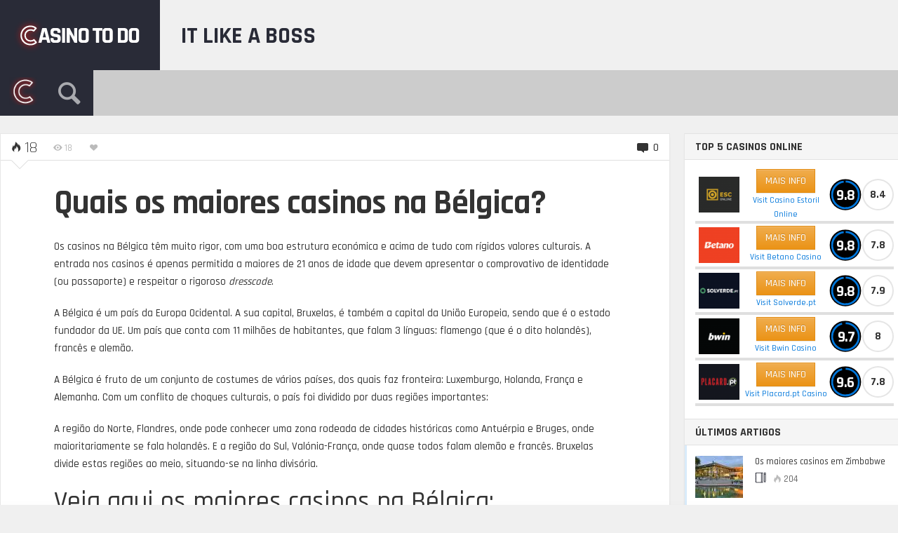

--- FILE ---
content_type: text/html; charset=UTF-8
request_url: https://casinotodo.com/learning/maiores-casinos-na-belgica/
body_size: 31266
content:
<!DOCTYPE HTML>

<html lang="pt-PT" prefix="og: http://ogp.me/ns#">

<head><meta http-equiv="Content-Type" content="text/html; charset=UTF-8" /><script>if(navigator.userAgent.match(/MSIE|Internet Explorer/i)||navigator.userAgent.match(/Trident\/7\..*?rv:11/i)){var href=document.location.href;if(!href.match(/[?&]nowprocket/)){if(href.indexOf("?")==-1){if(href.indexOf("#")==-1){document.location.href=href+"?nowprocket=1"}else{document.location.href=href.replace("#","?nowprocket=1#")}}else{if(href.indexOf("#")==-1){document.location.href=href+"&nowprocket=1"}else{document.location.href=href.replace("#","&nowprocket=1#")}}}}</script><script>class RocketLazyLoadScripts{constructor(e){this.triggerEvents=e,this.eventOptions={passive:!0},this.userEventListener=this.triggerListener.bind(this),this.delayedScripts={normal:[],async:[],defer:[]},this.allJQueries=[]}_addUserInteractionListener(e){this.triggerEvents.forEach((t=>window.addEventListener(t,e.userEventListener,e.eventOptions)))}_removeUserInteractionListener(e){this.triggerEvents.forEach((t=>window.removeEventListener(t,e.userEventListener,e.eventOptions)))}triggerListener(){this._removeUserInteractionListener(this),"loading"===document.readyState?document.addEventListener("DOMContentLoaded",this._loadEverythingNow.bind(this)):this._loadEverythingNow()}async _loadEverythingNow(){this._delayEventListeners(),this._delayJQueryReady(this),this._handleDocumentWrite(),this._registerAllDelayedScripts(),this._preloadAllScripts(),await this._loadScriptsFromList(this.delayedScripts.normal),await this._loadScriptsFromList(this.delayedScripts.defer),await this._loadScriptsFromList(this.delayedScripts.async),await this._triggerDOMContentLoaded(),await this._triggerWindowLoad(),window.dispatchEvent(new Event("rocket-allScriptsLoaded"))}_registerAllDelayedScripts(){document.querySelectorAll("script[type=rocketlazyloadscript]").forEach((e=>{e.hasAttribute("src")?e.hasAttribute("async")&&!1!==e.async?this.delayedScripts.async.push(e):e.hasAttribute("defer")&&!1!==e.defer||"module"===e.getAttribute("data-rocket-type")?this.delayedScripts.defer.push(e):this.delayedScripts.normal.push(e):this.delayedScripts.normal.push(e)}))}async _transformScript(e){return await this._requestAnimFrame(),new Promise((t=>{const n=document.createElement("script");let r;[...e.attributes].forEach((e=>{let t=e.nodeName;"type"!==t&&("data-rocket-type"===t&&(t="type",r=e.nodeValue),n.setAttribute(t,e.nodeValue))})),e.hasAttribute("src")?(n.addEventListener("load",t),n.addEventListener("error",t)):(n.text=e.text,t()),e.parentNode.replaceChild(n,e)}))}async _loadScriptsFromList(e){const t=e.shift();return t?(await this._transformScript(t),this._loadScriptsFromList(e)):Promise.resolve()}_preloadAllScripts(){var e=document.createDocumentFragment();[...this.delayedScripts.normal,...this.delayedScripts.defer,...this.delayedScripts.async].forEach((t=>{const n=t.getAttribute("src");if(n){const t=document.createElement("link");t.href=n,t.rel="preload",t.as="script",e.appendChild(t)}})),document.head.appendChild(e)}_delayEventListeners(){let e={};function t(t,n){!function(t){function n(n){return e[t].eventsToRewrite.indexOf(n)>=0?"rocket-"+n:n}e[t]||(e[t]={originalFunctions:{add:t.addEventListener,remove:t.removeEventListener},eventsToRewrite:[]},t.addEventListener=function(){arguments[0]=n(arguments[0]),e[t].originalFunctions.add.apply(t,arguments)},t.removeEventListener=function(){arguments[0]=n(arguments[0]),e[t].originalFunctions.remove.apply(t,arguments)})}(t),e[t].eventsToRewrite.push(n)}function n(e,t){let n=e[t];Object.defineProperty(e,t,{get:()=>n||function(){},set(r){e["rocket"+t]=n=r}})}t(document,"DOMContentLoaded"),t(window,"DOMContentLoaded"),t(window,"load"),t(window,"pageshow"),t(document,"readystatechange"),n(document,"onreadystatechange"),n(window,"onload"),n(window,"onpageshow")}_delayJQueryReady(e){let t=window.jQuery;Object.defineProperty(window,"jQuery",{get:()=>t,set(n){if(n&&n.fn&&!e.allJQueries.includes(n)){n.fn.ready=n.fn.init.prototype.ready=function(t){e.domReadyFired?t.bind(document)(n):document.addEventListener("rocket-DOMContentLoaded",(()=>t.bind(document)(n)))};const t=n.fn.on;n.fn.on=n.fn.init.prototype.on=function(){if(this[0]===window){function e(e){return e.split(" ").map((e=>"load"===e||0===e.indexOf("load.")?"rocket-jquery-load":e)).join(" ")}"string"==typeof arguments[0]||arguments[0]instanceof String?arguments[0]=e(arguments[0]):"object"==typeof arguments[0]&&Object.keys(arguments[0]).forEach((t=>{delete Object.assign(arguments[0],{[e(t)]:arguments[0][t]})[t]}))}return t.apply(this,arguments),this},e.allJQueries.push(n)}t=n}})}async _triggerDOMContentLoaded(){this.domReadyFired=!0,await this._requestAnimFrame(),document.dispatchEvent(new Event("rocket-DOMContentLoaded")),await this._requestAnimFrame(),window.dispatchEvent(new Event("rocket-DOMContentLoaded")),await this._requestAnimFrame(),document.dispatchEvent(new Event("rocket-readystatechange")),await this._requestAnimFrame(),document.rocketonreadystatechange&&document.rocketonreadystatechange()}async _triggerWindowLoad(){await this._requestAnimFrame(),window.dispatchEvent(new Event("rocket-load")),await this._requestAnimFrame(),window.rocketonload&&window.rocketonload(),await this._requestAnimFrame(),this.allJQueries.forEach((e=>e(window).trigger("rocket-jquery-load"))),window.dispatchEvent(new Event("rocket-pageshow")),await this._requestAnimFrame(),window.rocketonpageshow&&window.rocketonpageshow()}_handleDocumentWrite(){const e=new Map;document.write=document.writeln=function(t){const n=document.currentScript,r=document.createRange(),i=n.parentElement;let o=e.get(n);void 0===o&&(o=n.nextSibling,e.set(n,o));const a=document.createDocumentFragment();r.setStart(a,0),a.appendChild(r.createContextualFragment(t)),i.insertBefore(a,o)}}async _requestAnimFrame(){return new Promise((e=>requestAnimationFrame(e)))}static run(){const e=new RocketLazyLoadScripts(["keydown","mousemove","touchmove","touchstart","touchend","wheel"]);e._addUserInteractionListener(e)}}RocketLazyLoadScripts.run();</script>
    
	    
    
    <meta name="viewport" content="width=device-width, initial-scale=1.0, user-scalable=no">   
	
	
	<title>Quais os maiores casinos na Bélgica? - Casino To Do os melhores casinos online em Portugal</title><link rel="preload" as="style" href="https://fonts.googleapis.com/css?family=Rajdhani%3A300%2C500%2C700&#038;subset=&#038;display=swap" /><link rel="stylesheet" href="https://fonts.googleapis.com/css?family=Rajdhani%3A300%2C500%2C700&#038;subset=&#038;display=swap" media="print" onload="this.media='all'" /><noscript><link rel="stylesheet" href="https://fonts.googleapis.com/css?family=Rajdhani%3A300%2C500%2C700&#038;subset=&#038;display=swap" /></noscript><link rel="stylesheet" href="https://casinotodo.com/wp-content/cache/min/1/4aed03642644c9acf052a74e32ed6b17.css" media="all" data-minify="1" />
    
    	
					
				
			
		<link rel="shortcut icon" href="https://casinotodo.com/wp-content/uploads/2017/01/menulogo.png" />
		
				
	<meta property="og:image" content="https://casinotodo.com/wp-content/uploads/2020/05/spabelgica.jpg" />    
    	
	<link rel="pingback" href="https://casinotodo.com/xmlrpc.php" />

	    
    <script type="rocketlazyloadscript" data-rocket-type='text/javascript'>
(function(i,s,o,g,r,a,m){i['GoogleAnalyticsObject']=r;i[r]=i[r]||function(){
(i[r].q=i[r].q||[]).push(arguments)},i[r].l=1*new Date();a=s.createElement(o),
m=s.getElementsByTagName(o)[0];a.async=1;a.src=g;m.parentNode.insertBefore(a,m)
})(window,document,'script','https://www.google-analytics.com/analytics.js','ga');
ga('create', 'UA-91190928-2', 'auto');
ga('send', 'pageview');
</script>
<meta name="google-site-verification" content="CQI_eOJo3wbgHC_VoDfQK1xJu-nurO_dudtHFp332E4" />

<!-- Global site tag (gtag.js) - Google Ads: 859583155 -->
<script type="rocketlazyloadscript" async src="https://www.googletagmanager.com/gtag/js?id=AW-859583155"></script>
<script type="rocketlazyloadscript">
  window.dataLayer = window.dataLayer || [];
  function gtag(){dataLayer.push(arguments);}
  gtag('js', new Date());

  gtag('config', 'AW-859583155');
</script>

<!-- Google tag (gtag.js) - Google analytics 4 - added by rui 12/04/0223 -->
<script type="rocketlazyloadscript" async src="https://www.googletagmanager.com/gtag/js?id=G-TTBZ8LW3XY"></script>
<script type="rocketlazyloadscript">
  window.dataLayer = window.dataLayer || [];
  function gtag(){dataLayer.push(arguments);}
  gtag('js', new Date());

  gtag('config', 'G-TTBZ8LW3XY');
</script>

<!-- click events - refactored by rui 12/04/0223 -->
<script type="rocketlazyloadscript" data-rocket-type='text/javascript'>window.addEventListener('DOMContentLoaded', function() {
window.addEventListener('load',function(){
	jQuery('a[data-ga-event-click]').click(function(){
		var self = jQuery(this),
			event_label = self.data('gaEventClick'),
			event_tag	= self.data('gaEventTag'),
			tag			= ( 
				event_tag ? event_tag : ( 
					self.find('img').length ? 'img' : 'a' 
				) 
			);
			console.log("rui data-ga-event-click :: event_label =" + event_label + " tag="+tag);
console.log("rui gtag=" + gtag);
		if (event_label) {
			ga('send','event','bookmaker', event_label, 'tag_'+tag); // old code google analytics universal
			gtag('event','bookmaker_tag_click', {'event_category':event_label, 'event_label':'tag_'+tag}); // NEW code google analytics 4
		} else {
			console.error("data-ga-event-click without value :: " + this);
		}
	});
});
});</script> 
    
	<meta name='robots' content='max-image-preview:large' />

<!-- Search Engine Optimization by Rank Math - https://s.rankmath.com/home -->
<meta name="description" content="Os casinos na Bélgica têm muito rigor, com uma boa estrutura económica e acima de tudo com rígidos valores culturais. Quais visitar?"/>
<meta name="robots" content="follow, index, max-snippet:-1, max-video-preview:-1, max-image-preview:large"/>
<link rel="canonical" href="https://casinotodo.com/learning/maiores-casinos-na-belgica/" />
<meta property="og:locale" content="pt_PT">
<meta property="og:type" content="article">
<meta property="og:title" content="Quais os maiores casinos na Bélgica? - Casino To Do os melhores casinos online em Portugal">
<meta property="og:description" content="Os casinos na Bélgica têm muito rigor, com uma boa estrutura económica e acima de tudo com rígidos valores culturais. Quais visitar?">
<meta property="og:url" content="https://casinotodo.com/learning/maiores-casinos-na-belgica/">
<meta property="og:site_name" content="Casino To Do os melhores casinos online em Portugal">
<meta property="article:tag" content="casinos na bélgica">
<meta property="article:section" content="Artigos Casino">
<meta property="og:updated_time" content="2021-06-22T09:47:20+00:00">
<meta property="og:image" content="https://casinotodo.com/wp-content/uploads/2020/05/spabelgica.jpg">
<meta property="og:image:secure_url" content="https://casinotodo.com/wp-content/uploads/2020/05/spabelgica.jpg">
<meta property="og:image:width" content="550">
<meta property="og:image:height" content="342">
<meta property="og:image:alt" content="casinos na bélgica">
<meta property="og:image:type" content="image/jpeg">
<meta name="twitter:card" content="summary_large_image">
<meta name="twitter:title" content="Quais os maiores casinos na Bélgica? - Casino To Do os melhores casinos online em Portugal">
<meta name="twitter:description" content="Os casinos na Bélgica têm muito rigor, com uma boa estrutura económica e acima de tudo com rígidos valores culturais. Quais visitar?">
<meta name="twitter:image" content="https://casinotodo.com/wp-content/uploads/2020/05/spabelgica.jpg">
<script type="application/ld+json" class="rank-math-schema">{
    "@context": "https://schema.org",
    "@graph": [
        {
            "@type": [
                "Person",
                "Organization"
            ],
            "@id": "https://casinotodo.com/#person",
            "name": "Maria Casino",
            "logo": {
                "@type": "ImageObject",
                "url": false
            },
            "image": {
                "@type": "ImageObject",
                "url": false
            }
        },
        {
            "@type": "WebSite",
            "@id": "https://casinotodo.com/#website",
            "url": "https://casinotodo.com",
            "name": "Maria Casino",
            "publisher": {
                "@id": "https://casinotodo.com/#person"
            },
            "inLanguage": "pt-PT",
            "potentialAction": {
                "@type": "SearchAction",
                "target": "https://casinotodo.com/?s={search_term_string}",
                "query-input": "required name=search_term_string"
            }
        },
        {
            "@type": "ImageObject",
            "@id": "https://casinotodo.com/learning/maiores-casinos-na-belgica/#primaryImage",
            "url": "https://casinotodo.com/wp-content/uploads/2020/05/spabelgica.jpg",
            "width": 550,
            "height": 342
        },
        {
            "@type": "BreadcrumbList",
            "@id": "https://casinotodo.com/learning/maiores-casinos-na-belgica/#breadcrumb",
            "itemListElement": [
                {
                    "@type": "ListItem",
                    "position": 1,
                    "item": {
                        "@id": "https://casinotodo.com",
                        "name": "Home"
                    }
                },
                {
                    "@type": "ListItem",
                    "position": 2,
                    "item": {
                        "@id": "https://casinotodo.com/learning/maiores-casinos-na-belgica/",
                        "name": "Quais os maiores casinos na B\u00e9lgica?"
                    }
                }
            ]
        },
        {
            "@type": [
                "WebPage",
                "FAQPage"
            ],
            "@id": "https://casinotodo.com/learning/maiores-casinos-na-belgica/#webpage",
            "url": "https://casinotodo.com/learning/maiores-casinos-na-belgica/",
            "name": "Quais os maiores casinos na B\u00e9lgica? - Casino To Do os melhores casinos online em Portugal",
            "datePublished": "2020-05-14T15:37:45+00:00",
            "dateModified": "2021-06-22T09:47:20+00:00",
            "isPartOf": {
                "@id": "https://casinotodo.com/#website"
            },
            "primaryImageOfPage": {
                "@id": "https://casinotodo.com/learning/maiores-casinos-na-belgica/#primaryImage"
            },
            "inLanguage": "pt-PT",
            "breadcrumb": {
                "@id": "https://casinotodo.com/learning/maiores-casinos-na-belgica/#breadcrumb"
            },
            "mainEntity": [
                {
                    "@type": "Question",
                    "url": "https://casinotodo.com/learning/maiores-casinos-na-belgica/#faq-question-5ff4a673323d8",
                    "name": "\ud83d\udcb0 Qual \u00e9 a morada do Grand Casino Brussels Viage?",
                    "acceptedAnswer": {
                        "@type": "Answer",
                        "text": "A morada deste casino \u00e9 Boulevard Anspach 30, 1000 Bruxelles, B\u00e9lgica. Este \u00e9 o maior dos casinos na B\u00e9lgica e facilmente acess\u00edvel por transportes p\u00fablicos."
                    }
                },
                {
                    "@type": "Question",
                    "url": "https://casinotodo.com/learning/maiores-casinos-na-belgica/#faq-question-5ff4a67332449",
                    "name": "\ud83d\udcb0 Onde fica o Casino Spa?",
                    "acceptedAnswer": {
                        "@type": "Answer",
                        "text": "Este casino fica em Rue Royale 4, 4900 Spa, B\u00e9lgica. Este casino apresenta uma cadeia de hot\u00e9is onde os clientes podem passar a estadia."
                    }
                },
                {
                    "@type": "Question",
                    "url": "https://casinotodo.com/learning/maiores-casinos-na-belgica/#faq-question-5ff4a673324b8",
                    "name": "\ud83d\udcb0 Os casinos s\u00e3o legais na B\u00e9lgica?",
                    "acceptedAnswer": {
                        "@type": "Answer",
                        "text": "Sim, os casinos na B\u00e9lgica s\u00e3o legais e bastante visitados."
                    }
                }
            ]
        },
        {
            "@type": "BlogPosting",
            "headline": "Quais os maiores casinos na B\u00e9lgica? - Casino To Do os melhores casinos online em Portugal",
            "datePublished": "2020-05-14T15:37:45+00:00",
            "dateModified": "2021-06-22T09:47:20+00:00",
            "author": {
                "@type": "Person"
            },
            "publisher": {
                "@id": "https://casinotodo.com/#person"
            },
            "description": "Os casinos na B\u00e9lgica t\u00eam muito rigor, com uma boa estrutura econ\u00f3mica e acima de tudo com r\u00edgidos valores culturais. Quais visitar?",
            "@id": "https://casinotodo.com/learning/maiores-casinos-na-belgica/#richSnippet",
            "isPartOf": {
                "@id": "https://casinotodo.com/learning/maiores-casinos-na-belgica/#webpage"
            },
            "image": {
                "@id": "https://casinotodo.com/learning/maiores-casinos-na-belgica/#primaryImage"
            },
            "inLanguage": "pt-PT",
            "mainEntityOfPage": {
                "@id": "https://casinotodo.com/learning/maiores-casinos-na-belgica/#webpage"
            }
        }
    ]
}</script>
<!-- /Rank Math WordPress SEO plugin -->

<link rel='dns-prefetch' href='//s7.addthis.com' />
<link rel='dns-prefetch' href='//fonts.googleapis.com' />
<link href='https://fonts.gstatic.com' crossorigin rel='preconnect' />
<link rel="alternate" type="application/rss+xml" title="Casino To Do os melhores casinos online em Portugal &raquo; Feed" href="https://casinotodo.com/feed/" />
<link rel="alternate" type="application/rss+xml" title="Casino To Do os melhores casinos online em Portugal &raquo; Feed de comentários" href="https://casinotodo.com/comments/feed/" />
<link rel="alternate" type="application/rss+xml" title="Feed de comentários de Casino To Do os melhores casinos online em Portugal &raquo; Quais os maiores casinos na Bélgica?" href="https://casinotodo.com/learning/maiores-casinos-na-belgica/feed/" />
<style type="text/css">
img.wp-smiley,
img.emoji {
	display: inline !important;
	border: none !important;
	box-shadow: none !important;
	height: 1em !important;
	width: 1em !important;
	margin: 0 0.07em !important;
	vertical-align: -0.1em !important;
	background: none !important;
	padding: 0 !important;
}
</style>
	



<style id='global-styles-inline-css' type='text/css'>
body{--wp--preset--color--black: #000000;--wp--preset--color--cyan-bluish-gray: #abb8c3;--wp--preset--color--white: #ffffff;--wp--preset--color--pale-pink: #f78da7;--wp--preset--color--vivid-red: #cf2e2e;--wp--preset--color--luminous-vivid-orange: #ff6900;--wp--preset--color--luminous-vivid-amber: #fcb900;--wp--preset--color--light-green-cyan: #7bdcb5;--wp--preset--color--vivid-green-cyan: #00d084;--wp--preset--color--pale-cyan-blue: #8ed1fc;--wp--preset--color--vivid-cyan-blue: #0693e3;--wp--preset--color--vivid-purple: #9b51e0;--wp--preset--gradient--vivid-cyan-blue-to-vivid-purple: linear-gradient(135deg,rgba(6,147,227,1) 0%,rgb(155,81,224) 100%);--wp--preset--gradient--light-green-cyan-to-vivid-green-cyan: linear-gradient(135deg,rgb(122,220,180) 0%,rgb(0,208,130) 100%);--wp--preset--gradient--luminous-vivid-amber-to-luminous-vivid-orange: linear-gradient(135deg,rgba(252,185,0,1) 0%,rgba(255,105,0,1) 100%);--wp--preset--gradient--luminous-vivid-orange-to-vivid-red: linear-gradient(135deg,rgba(255,105,0,1) 0%,rgb(207,46,46) 100%);--wp--preset--gradient--very-light-gray-to-cyan-bluish-gray: linear-gradient(135deg,rgb(238,238,238) 0%,rgb(169,184,195) 100%);--wp--preset--gradient--cool-to-warm-spectrum: linear-gradient(135deg,rgb(74,234,220) 0%,rgb(151,120,209) 20%,rgb(207,42,186) 40%,rgb(238,44,130) 60%,rgb(251,105,98) 80%,rgb(254,248,76) 100%);--wp--preset--gradient--blush-light-purple: linear-gradient(135deg,rgb(255,206,236) 0%,rgb(152,150,240) 100%);--wp--preset--gradient--blush-bordeaux: linear-gradient(135deg,rgb(254,205,165) 0%,rgb(254,45,45) 50%,rgb(107,0,62) 100%);--wp--preset--gradient--luminous-dusk: linear-gradient(135deg,rgb(255,203,112) 0%,rgb(199,81,192) 50%,rgb(65,88,208) 100%);--wp--preset--gradient--pale-ocean: linear-gradient(135deg,rgb(255,245,203) 0%,rgb(182,227,212) 50%,rgb(51,167,181) 100%);--wp--preset--gradient--electric-grass: linear-gradient(135deg,rgb(202,248,128) 0%,rgb(113,206,126) 100%);--wp--preset--gradient--midnight: linear-gradient(135deg,rgb(2,3,129) 0%,rgb(40,116,252) 100%);--wp--preset--duotone--dark-grayscale: url('#wp-duotone-dark-grayscale');--wp--preset--duotone--grayscale: url('#wp-duotone-grayscale');--wp--preset--duotone--purple-yellow: url('#wp-duotone-purple-yellow');--wp--preset--duotone--blue-red: url('#wp-duotone-blue-red');--wp--preset--duotone--midnight: url('#wp-duotone-midnight');--wp--preset--duotone--magenta-yellow: url('#wp-duotone-magenta-yellow');--wp--preset--duotone--purple-green: url('#wp-duotone-purple-green');--wp--preset--duotone--blue-orange: url('#wp-duotone-blue-orange');--wp--preset--font-size--small: 13px;--wp--preset--font-size--medium: 20px;--wp--preset--font-size--large: 36px;--wp--preset--font-size--x-large: 42px;}.has-black-color{color: var(--wp--preset--color--black) !important;}.has-cyan-bluish-gray-color{color: var(--wp--preset--color--cyan-bluish-gray) !important;}.has-white-color{color: var(--wp--preset--color--white) !important;}.has-pale-pink-color{color: var(--wp--preset--color--pale-pink) !important;}.has-vivid-red-color{color: var(--wp--preset--color--vivid-red) !important;}.has-luminous-vivid-orange-color{color: var(--wp--preset--color--luminous-vivid-orange) !important;}.has-luminous-vivid-amber-color{color: var(--wp--preset--color--luminous-vivid-amber) !important;}.has-light-green-cyan-color{color: var(--wp--preset--color--light-green-cyan) !important;}.has-vivid-green-cyan-color{color: var(--wp--preset--color--vivid-green-cyan) !important;}.has-pale-cyan-blue-color{color: var(--wp--preset--color--pale-cyan-blue) !important;}.has-vivid-cyan-blue-color{color: var(--wp--preset--color--vivid-cyan-blue) !important;}.has-vivid-purple-color{color: var(--wp--preset--color--vivid-purple) !important;}.has-black-background-color{background-color: var(--wp--preset--color--black) !important;}.has-cyan-bluish-gray-background-color{background-color: var(--wp--preset--color--cyan-bluish-gray) !important;}.has-white-background-color{background-color: var(--wp--preset--color--white) !important;}.has-pale-pink-background-color{background-color: var(--wp--preset--color--pale-pink) !important;}.has-vivid-red-background-color{background-color: var(--wp--preset--color--vivid-red) !important;}.has-luminous-vivid-orange-background-color{background-color: var(--wp--preset--color--luminous-vivid-orange) !important;}.has-luminous-vivid-amber-background-color{background-color: var(--wp--preset--color--luminous-vivid-amber) !important;}.has-light-green-cyan-background-color{background-color: var(--wp--preset--color--light-green-cyan) !important;}.has-vivid-green-cyan-background-color{background-color: var(--wp--preset--color--vivid-green-cyan) !important;}.has-pale-cyan-blue-background-color{background-color: var(--wp--preset--color--pale-cyan-blue) !important;}.has-vivid-cyan-blue-background-color{background-color: var(--wp--preset--color--vivid-cyan-blue) !important;}.has-vivid-purple-background-color{background-color: var(--wp--preset--color--vivid-purple) !important;}.has-black-border-color{border-color: var(--wp--preset--color--black) !important;}.has-cyan-bluish-gray-border-color{border-color: var(--wp--preset--color--cyan-bluish-gray) !important;}.has-white-border-color{border-color: var(--wp--preset--color--white) !important;}.has-pale-pink-border-color{border-color: var(--wp--preset--color--pale-pink) !important;}.has-vivid-red-border-color{border-color: var(--wp--preset--color--vivid-red) !important;}.has-luminous-vivid-orange-border-color{border-color: var(--wp--preset--color--luminous-vivid-orange) !important;}.has-luminous-vivid-amber-border-color{border-color: var(--wp--preset--color--luminous-vivid-amber) !important;}.has-light-green-cyan-border-color{border-color: var(--wp--preset--color--light-green-cyan) !important;}.has-vivid-green-cyan-border-color{border-color: var(--wp--preset--color--vivid-green-cyan) !important;}.has-pale-cyan-blue-border-color{border-color: var(--wp--preset--color--pale-cyan-blue) !important;}.has-vivid-cyan-blue-border-color{border-color: var(--wp--preset--color--vivid-cyan-blue) !important;}.has-vivid-purple-border-color{border-color: var(--wp--preset--color--vivid-purple) !important;}.has-vivid-cyan-blue-to-vivid-purple-gradient-background{background: var(--wp--preset--gradient--vivid-cyan-blue-to-vivid-purple) !important;}.has-light-green-cyan-to-vivid-green-cyan-gradient-background{background: var(--wp--preset--gradient--light-green-cyan-to-vivid-green-cyan) !important;}.has-luminous-vivid-amber-to-luminous-vivid-orange-gradient-background{background: var(--wp--preset--gradient--luminous-vivid-amber-to-luminous-vivid-orange) !important;}.has-luminous-vivid-orange-to-vivid-red-gradient-background{background: var(--wp--preset--gradient--luminous-vivid-orange-to-vivid-red) !important;}.has-very-light-gray-to-cyan-bluish-gray-gradient-background{background: var(--wp--preset--gradient--very-light-gray-to-cyan-bluish-gray) !important;}.has-cool-to-warm-spectrum-gradient-background{background: var(--wp--preset--gradient--cool-to-warm-spectrum) !important;}.has-blush-light-purple-gradient-background{background: var(--wp--preset--gradient--blush-light-purple) !important;}.has-blush-bordeaux-gradient-background{background: var(--wp--preset--gradient--blush-bordeaux) !important;}.has-luminous-dusk-gradient-background{background: var(--wp--preset--gradient--luminous-dusk) !important;}.has-pale-ocean-gradient-background{background: var(--wp--preset--gradient--pale-ocean) !important;}.has-electric-grass-gradient-background{background: var(--wp--preset--gradient--electric-grass) !important;}.has-midnight-gradient-background{background: var(--wp--preset--gradient--midnight) !important;}.has-small-font-size{font-size: var(--wp--preset--font-size--small) !important;}.has-medium-font-size{font-size: var(--wp--preset--font-size--medium) !important;}.has-large-font-size{font-size: var(--wp--preset--font-size--large) !important;}.has-x-large-font-size{font-size: var(--wp--preset--font-size--x-large) !important;}
</style>

<script type="rocketlazyloadscript" data-rocket-type='text/javascript' src='https://casinotodo.com/wp-includes/js/jquery/jquery.min.js?ver=3.6.0' id='jquery-core-js' defer></script>
<script type="rocketlazyloadscript" data-rocket-type='text/javascript' src='https://casinotodo.com/wp-includes/js/jquery/jquery-migrate.min.js?ver=3.3.2' id='jquery-migrate-js' defer></script>
<script type='text/javascript' id='itajax-request-js-extra'>
/* <![CDATA[ */
var itAjax = {"ajaxurl":"https:\/\/casinotodo.com\/wp-admin\/admin-ajax.php"};
/* ]]> */
</script>
<script type="rocketlazyloadscript" data-rocket-type='text/javascript' src='https://casinotodo.com/wp-content/themes/engine/js/ajax.min.js?ver=5.9.12' id='itajax-request-js' defer></script>
<link rel="https://api.w.org/" href="https://casinotodo.com/wp-json/" /><link rel="alternate" type="application/json" href="https://casinotodo.com/wp-json/wp/v2/posts/3381" /><link rel="EditURI" type="application/rsd+xml" title="RSD" href="https://casinotodo.com/xmlrpc.php?rsd" />
<link rel="wlwmanifest" type="application/wlwmanifest+xml" href="https://casinotodo.com/wp-includes/wlwmanifest.xml" /> 
<meta name="generator" content="WordPress 5.9.12" />
<link rel='shortlink' href='https://casinotodo.com/?p=3381' />
<link rel="alternate" type="application/json+oembed" href="https://casinotodo.com/wp-json/oembed/1.0/embed?url=https%3A%2F%2Fcasinotodo.com%2Flearning%2Fmaiores-casinos-na-belgica%2F" />
<link rel="alternate" type="text/xml+oembed" href="https://casinotodo.com/wp-json/oembed/1.0/embed?url=https%3A%2F%2Fcasinotodo.com%2Flearning%2Fmaiores-casinos-na-belgica%2F&#038;format=xml" />
<link rel="alternate" hreflang="en" href="https://casinopeep.com/which-casinos-to-visit-in-belgium/" title="en_GB" />
<link rel="alternate" hreflang="pt-BR" href="https://cassinotodo.com/artigos-cassinos/quais-os-maiores-cassinos-na-belgica/" title="pt_BR" />
<link rel="alternate" hreflang="pt-PT" href="https://casinotodo.com/learning/maiores-casinos-na-belgica/" title="pt_PT" />
<link rel='canonical' href='https://casinotodo.com/learning/maiores-casinos-na-belgica/' />
<style type="text/css">.recentcomments a{display:inline !important;padding:0 !important;margin:0 !important;}</style><noscript><style>.lazyload[data-src]{display:none !important;}</style></noscript><style>.lazyload{background-image:none !important;}.lazyload:before{background-image:none !important;}</style><link rel="icon" href="https://casinotodo.com/wp-content/uploads/2017/02/cropped-casinotodo-site-image_512-32x32.png" sizes="32x32" />
<link rel="icon" href="https://casinotodo.com/wp-content/uploads/2017/02/cropped-casinotodo-site-image_512-192x192.png" sizes="192x192" />
<link rel="apple-touch-icon" href="https://casinotodo.com/wp-content/uploads/2017/02/cropped-casinotodo-site-image_512-180x180.png" />
<meta name="msapplication-TileImage" content="https://casinotodo.com/wp-content/uploads/2017/02/cropped-casinotodo-site-image_512-270x270.png" />

</head>


<body class="post-template-default single single-post postid-3381 single-format-standard it-background woocommerce bp-page category-5 colorbox-enabled colorbox-slideshow-off">
<script data-cfasync="false">var ewww_webp_supported=false;</script>

    <div id="ajax-error"></div>
    
    <div id="fb-root"></div>
    
                            
        <a id="back-to-top" href="#top"><span class="theme-icon-up-open"></span></a> 
        
        
    

	<div class="container-fluid no-padding">
   
        <div id="header-bar">
           
            <div class="row"> 
            
                <div class="col-md-12"> 
                    
                    <div id="header-inner" class="container-inner">
                    	                         						                        
                            <div id="logo" style="background:#292b37 !important;" >
                
                                                                    <a href="https://casinotodo.com/">
                                        <img id="site-logo" alt="Casino To Do os melhores casinos online em Portugal" src="[data-uri]" width="188" height="100" data-src="https://casinotodo.com/wp-content/uploads/2017/01/logo.png" loading="lazy" class="lazyload" /><noscript><img id="site-logo" alt="Casino To Do os melhores casinos online em Portugal" src="https://casinotodo.com/wp-content/uploads/2017/01/logo.png" width="188" height="100" data-eio="l" /></noscript>   
                                        <img id="site-logo-hd" alt="Casino To Do os melhores casinos online em Portugal" src="[data-uri]" width="188" height="100" data-src="https://casinotodo.com/wp-content/uploads/2017/01/logo@2x.png" loading="lazy" class="lazyload" /><noscript><img id="site-logo-hd" alt="Casino To Do os melhores casinos online em Portugal" src="https://casinotodo.com/wp-content/uploads/2017/01/logo@2x.png" width="188" height="100" data-eio="l" /></noscript>  
                                    </a>
                                                                
                                                                
                                    <div class="subtitle visible-xs">
                                                                                it like a boss                                    </div>
                                    
                                                                
                            </div>

                         
                        
                                                
                        	<div id="header-posts" style="padding-right:0;">
                               
                                <div style="text-transform:uppercase;padding:0 10px; line-height:100px; margin-top:-9px; font-size:33px; font-weight: bold; background:transparent; color:#292b37;">it like a boss</div>
                            	                            
                            </div>
                        
                                                
                                           
                    </div>
                    
                </div>
                
            </div>
            
        </div>
        
    </div>
    
    
    

	<div class="container-fluid no-padding">
   
        <div id="sticky-bar" class="">
            
            <div class="row"> 
            
                <div class="col-md-12"> 
                    
                    <div id="sticky-inner" class="container-inner">
                    
                    	<div class="sticky-color" style="background:#292b37 !important;">
                        
							
                            
                            	<div class="sticky-home" style="background:#292b37 !important;">
                                    <a href="https://casinotodo.com/">
                                                                                    <img id="site-icon" alt="Casino To Do os melhores casinos online em Portugal" src="[data-uri]" width="40" height="40" data-src="https://casinotodo.com/wp-content/uploads/2017/01/menulogo.png" loading="lazy" class="lazyload" /><noscript><img id="site-icon" alt="Casino To Do os melhores casinos online em Portugal" src="https://casinotodo.com/wp-content/uploads/2017/01/menulogo.png" width="40" height="40" data-eio="l" /></noscript>   
                                            <img id="site-icon-hd" alt="Casino To Do os melhores casinos online em Portugal" src="[data-uri]" width="80" height="80" data-src="https://casinotodo.com/wp-content/uploads/2017/01/menulogo@2x.png" loading="lazy" class="lazyload" /><noscript><img id="site-icon-hd" alt="Casino To Do os melhores casinos online em Portugal" src="https://casinotodo.com/wp-content/uploads/2017/01/menulogo@2x.png" width="80" height="80" data-eio="l" /></noscript> 
                                                                    
                                    </a>
                                </div>
                                                        
                                                        
                            	<div id="search-toggle" class="add-active"><span class="theme-icon-search"></span></div>
                                
                                <div id="sticky-search">
                                
                                    <form role="search" method="get" class="searchform" action="https://casinotodo.com/" >		
			<input type="text" value="" name="s" placeholder="Type to search" />		
		</form>                                    
                                </div>
                            
                                                        
                        </div>
                        
                                                
                                                
							<div id="section-menu" class="mega-menu"><ul><li class="menu-item menu-item-1 taxonomy  loaded mega-menu-item" data-loop="menu" data-method="category" data-object_name="category_name" data-object="category" data-objectid="1" data-type="mega"><a style="" class="parent-item " href="https://casinotodo.com/casinos/"><span class="category-icon category-icon-1-28"></span><span class="category-title">Casinos</span></a></li><li class="menu-item menu-item-3 taxonomy  loaded mega-menu-item" data-loop="menu" data-method="category" data-object_name="category_name" data-object="category" data-objectid="3" data-type="mega"><a style="" class="parent-item " href="https://casinotodo.com/playfree/"><span class="category-icon category-icon-3-28"></span><span class="category-title">Jogar Grátis!</span></a></li><li class="menu-item menu-item-44 taxonomy  loaded mega-menu-item" data-loop="menu" data-method="category" data-object_name="category_name" data-object="category" data-objectid="44" data-type="mega"><a style="" class="parent-item " href="https://casinotodo.com/bonus/"><span class="category-icon category-icon-44-28"></span><span class="category-title">Bónus</span></a></li><li class="menu-item menu-item-5 taxonomy current-menu-item loaded mega-menu-item" data-loop="menu" data-method="category" data-object_name="category_name" data-object="category" data-objectid="5" data-type="mega"><a style="background:#292b37 !important;" class="parent-item " href="https://casinotodo.com/learning/"><span class="category-icon category-icon-5-28 white"></span><span class="category-title">Artigos Casino</span></a></li><li class="menu-item menu-item-43 taxonomy  loaded mega-menu-item" data-loop="menu" data-method="category" data-object_name="category_name" data-object="category" data-objectid="43" data-type="mega"><a style="" class="parent-item " href="https://casinotodo.com/news/"><span class="category-icon category-icon-43-28"></span><span class="category-title">Notícias</span></a></li><li class="menu-item menu-item-79 taxonomy  loaded mega-menu-item" data-loop="menu" data-method="category" data-object_name="category_name" data-object="category" data-objectid="79" data-type="mega"><a style="" class="parent-item " href="https://casinotodo.com/apostas-desportivas/"><span class="category-icon category-icon-79-28"></span><span class="category-title">Apostas Desportivas</span></a></li><li class="menu-item menu-item-81 taxonomy  loaded mega-menu-item" data-loop="menu" data-method="category" data-object_name="category_name" data-object="category" data-objectid="81" data-type="mega"><a style="" class="parent-item " href="https://casinotodo.com/apostas-sociais/"><span class="category-icon category-icon-81-28"></span><span class="category-title">Apostas Sociais</span></a></li><li class="menu-item menu-item-163 taxonomy  loaded mega-menu-item" data-loop="menu" data-method="category" data-object_name="category_name" data-object="category" data-objectid="163" data-type="mega"><a style="" class="parent-item " href="https://casinotodo.com/poker/"><span class="category-icon category-icon-163-28"></span><span class="category-title">Poker</span></a></li><li class="menu-item menu-item-2834 post_type  loaded" data-loop="menu" data-method="" data-object_name="" data-object="page" data-objectid="2834" data-type="standard"><a style="" class="parent-item  no-icon" href="https://casinotodo.com/ofertas-sem-deposito/"><span class="category-title">SALDO GRÁTIS</span></a></li></ul></div><div class="section-toggle add-active"><span class="section-more-label">Sections</span><span class="theme-icon-sort-down"></span></div><div class="section-menu-mobile"><ul><li class="menu-item menu-item-1 taxonomy  loaded mega-menu-item" data-loop="menu" data-method="category" data-object_name="category_name" data-object="category" data-objectid="1" data-type="mega"><a style="" class="parent-item " href="https://casinotodo.com/casinos/"><span class="category-icon category-icon-1-16"></span><span class="category-title">Casinos</span></a></li><li class="menu-item menu-item-3 taxonomy  loaded mega-menu-item" data-loop="menu" data-method="category" data-object_name="category_name" data-object="category" data-objectid="3" data-type="mega"><a style="" class="parent-item " href="https://casinotodo.com/playfree/"><span class="category-icon category-icon-3-16"></span><span class="category-title">Jogar Grátis!</span></a></li><li class="menu-item menu-item-44 taxonomy  loaded mega-menu-item" data-loop="menu" data-method="category" data-object_name="category_name" data-object="category" data-objectid="44" data-type="mega"><a style="" class="parent-item " href="https://casinotodo.com/bonus/"><span class="category-icon category-icon-44-16"></span><span class="category-title">Bónus</span></a></li><li class="menu-item menu-item-5 taxonomy current-menu-item loaded mega-menu-item" data-loop="menu" data-method="category" data-object_name="category_name" data-object="category" data-objectid="5" data-type="mega"><a style="background:#292b37 !important;" class="parent-item " href="https://casinotodo.com/learning/"><span class="category-icon category-icon-5-16 white"></span><span class="category-title">Artigos Casino</span></a></li><li class="menu-item menu-item-43 taxonomy  loaded mega-menu-item" data-loop="menu" data-method="category" data-object_name="category_name" data-object="category" data-objectid="43" data-type="mega"><a style="" class="parent-item " href="https://casinotodo.com/news/"><span class="category-icon category-icon-43-16"></span><span class="category-title">Notícias</span></a></li><li class="menu-item menu-item-79 taxonomy  loaded mega-menu-item" data-loop="menu" data-method="category" data-object_name="category_name" data-object="category" data-objectid="79" data-type="mega"><a style="" class="parent-item " href="https://casinotodo.com/apostas-desportivas/"><span class="category-icon category-icon-79-16"></span><span class="category-title">Apostas Desportivas</span></a></li><li class="menu-item menu-item-81 taxonomy  loaded mega-menu-item" data-loop="menu" data-method="category" data-object_name="category_name" data-object="category" data-objectid="81" data-type="mega"><a style="" class="parent-item " href="https://casinotodo.com/apostas-sociais/"><span class="category-icon category-icon-81-16"></span><span class="category-title">Apostas Sociais</span></a></li><li class="menu-item menu-item-163 taxonomy  loaded mega-menu-item" data-loop="menu" data-method="category" data-object_name="category_name" data-object="category" data-objectid="163" data-type="mega"><a style="" class="parent-item " href="https://casinotodo.com/poker/"><span class="category-icon category-icon-163-16"></span><span class="category-title">Poker</span></a></li><li class="menu-item menu-item-2834 post_type  loaded" data-loop="menu" data-method="" data-object_name="" data-object="page" data-objectid="2834" data-type="standard"><a style="" class="parent-item  no-icon" href="https://casinotodo.com/ofertas-sem-deposito/"><span class="category-title">SALDO GRÁTIS</span></a></li></ul></div>                    
						             
                        
                          
                            
						<div class="social-badges clearfix"></div>  
                        
                    </div>
                    
                </div>
                
            </div>
    
        </div>
        
    </div>

    
        
    <div class="after-header">
    
    	
    

<div class="container-fluid no-padding single-wrapper post-3381 post type-post status-publish format-standard has-post-thumbnail hentry category-learning tag-casinos-na-belgica" data-location="single-page" itemscope itemtype="http://schema.org/Article">
	<meta itemscope itemprop="mainEntityOfPage" itemType="https://schema.org/WebPage" itemid="https://casinotodo.com/learning/maiores-casinos-na-belgica/"/>    <div class="row">
    
        <div class="col-md-12">
        
        	            
                
            <div class="container-inner">
            
            	            
                <div class="row">
                
                	                    
                    <div class="col-md-9 single-post-selector">
                
                        <div class="single-page shadowed   category-5 hidden-contents-menu classic-post">
    
                             
                                              
                                                    
                                                                
                                	                                    <div id="post-3381" class="post-content post-selector" data-postid="3381">
                                    
                                    	                                        
                                        <div class="post-right content-panel wide">                                      
                                    
											                                    
                                                                                                
                                                    <div class="control-bar clearfix">
                                                    
                                                    	<div class="triangle-border"></div>
                                                        <div class="triangle"></div>
                                                        
                                                        <div class="control-trending-wrapper add-active">
                                                        
                                                            <div class="control-trending-selector"><span class="theme-icon-trending"></span></div>
                                                            
                                                            <div class="control-trending">
                                                        
                                                                <span class="meta-heat metric heat-index" title="Heat Index"><span class="icon theme-icon-flame"></span><span class="numcount">18</span></span>                                                                
                                                                <span class="meta-views metric" title="Views"><span class="icon theme-icon-viewed"></span><span class="numcount"><span class="view-count">18</span></span></span>                                                                
                                                                <a class="meta-likes styled metric like-button do-like 3381" data-postid="3381" data-likeaction="like" title="Likes"><span class="icon theme-icon-liked like"></span><span class="numcount"></span></a>                                                                
                                                                                                                                
                                                            </div>
                                                            
                                                        </div>
                                                        
                                                                                                                
                                                        <span class="meta-comments metric" title="Comments"><a href="#comments"><span class="icon theme-icon-commented"></span><span class="numcount">0</span></a></span>                                                        
                                                    </div>
                                                    
                                                                                                
                                                	 
                                                    
                                                                                                                    
                                                    <div class="padded-panel"><h1 class="main-title single-title entry-title" itemprop="headline">Quais os maiores casinos na Bélgica?</h1></div>	
                                                    
                                                                                                
                                                                                        
                                            <div class="feature-image-custom-content" style="display:none;"><div class="image-container" style="text-align:center;"><div class="featured-image-wrapper"><div class="featured-image-inner" itemprop="image" itemscope itemtype="https://schema.org/ImageObject"><img width="550" height="342" src="[data-uri]" class="attachment-single size-single wp-post-image lazyload" alt="casinos na bélgica" title="Quais os maiores casinos na Bélgica?"   data-src="https://casinotodo.com/wp-content/uploads/2020/05/spabelgica.jpg" loading="lazy" data-srcset="https://casinotodo.com/wp-content/uploads/2020/05/spabelgica.jpg 550w, https://casinotodo.com/wp-content/uploads/2020/05/spabelgica-300x187.jpg 300w, https://casinotodo.com/wp-content/uploads/2020/05/spabelgica-16x10.jpg 16w, https://casinotodo.com/wp-content/uploads/2020/05/spabelgica-32x20.jpg 32w, https://casinotodo.com/wp-content/uploads/2020/05/spabelgica-28x17.jpg 28w, https://casinotodo.com/wp-content/uploads/2020/05/spabelgica-56x35.jpg 56w, https://casinotodo.com/wp-content/uploads/2020/05/spabelgica-64x40.jpg 64w" data-sizes="auto" /><noscript><img width="550" height="342" src="https://casinotodo.com/wp-content/uploads/2020/05/spabelgica.jpg" class="attachment-single size-single wp-post-image" alt="casinos na bélgica" title="Quais os maiores casinos na Bélgica?" srcset="https://casinotodo.com/wp-content/uploads/2020/05/spabelgica.jpg 550w, https://casinotodo.com/wp-content/uploads/2020/05/spabelgica-300x187.jpg 300w, https://casinotodo.com/wp-content/uploads/2020/05/spabelgica-16x10.jpg 16w, https://casinotodo.com/wp-content/uploads/2020/05/spabelgica-32x20.jpg 32w, https://casinotodo.com/wp-content/uploads/2020/05/spabelgica-28x17.jpg 28w, https://casinotodo.com/wp-content/uploads/2020/05/spabelgica-56x35.jpg 56w, https://casinotodo.com/wp-content/uploads/2020/05/spabelgica-64x40.jpg 64w" sizes="(max-width: 550px) 100vw, 550px" data-eio="l" /></noscript><meta itemprop="url" content="https://casinotodo.com/wp-content/uploads/2020/05/spabelgica.jpg">
                    <meta itemprop="width" content="550">
                    <meta itemprop="height" content="342"></div></div></div></div><style type="text/css"> #rating-anchor-wrapper {display:none;} </style><div class="the-content padded-panel"><div id="content-anchor"></div><div id="content-anchor-inner" class="clearfix"><p>Os casinos na Bélgica têm muito rigor, com uma boa estrutura económica e acima de tudo com rígidos valores culturais. A entrada nos casinos é apenas permitida a maiores de 21 anos de idade que devem apresentar o comprovativo de identidade (ou passaporte) e respeitar o rigoroso <em>dresscode</em>.</p>



<p>A Bélgica é um país da Europa Ocidental. A sua capital, Bruxelas, é também a capital da União Europeia, sendo que é o estado fundador da UE. Um país que conta com 11 milhões de habitantes, que falam 3 línguas: flamengo (que é o dito holandês), francês e alemão. </p>



<p>A Bélgica é fruto de um conjunto de costumes de vários
países, dos quais faz fronteira: Luxemburgo, Holanda, França e Alemanha. Com um
conflito de choques culturais, o país foi dividido por duas regiões importantes:
</p>



<p>A região do Norte, Flandres, onde pode conhecer uma zona rodeada de cidades históricas como Antuérpia e Bruges, onde maioritariamente se fala holandês. E a região do Sul, Valónia-França, onde quase todos falam alemão e francês. Bruxelas divide estas regiões ao meio, situando-se na linha divisória.</p>



<h2>Veja aqui os maiores casinos na Bélgica:</h2>



<h3><strong>Napoleon Grand Casino Knokke</strong>  </h3>



<p>Situado à beira-mar na cidade de Knokke, pertencente ao distrito de Knokke-Heist, na região de Flandres. É conhecido pela sua arquitetura surrealista e luxo deslumbrante que faz com que apostadores sintam todo o conforto e acima de tudo, a qualidade do serviço prestado. Com mais de 150 máquinas e mesas de jogo com Blackjack e Roleta, os visitantes têm ainda acesso a instalações com Wi-fi gratuito, bengaleiro e ainda espaços para fumadores.</p>


<p><img class="aligncenter size-full wp-image-5383 lazyload" src="[data-uri]" alt="casinos na bélgica Napoleon grand casino" width="740" height="518"   data-src="https://casinotodo.com/wp-content/uploads/2020/05/Napoleon-Grand-Casino-Knokke-.jpeg" loading="lazy" data-srcset="https://casinotodo.com/wp-content/uploads/2020/05/Napoleon-Grand-Casino-Knokke-.jpeg 740w, https://casinotodo.com/wp-content/uploads/2020/05/Napoleon-Grand-Casino-Knokke--300x210.jpeg 300w, https://casinotodo.com/wp-content/uploads/2020/05/Napoleon-Grand-Casino-Knokke--16x11.jpeg 16w, https://casinotodo.com/wp-content/uploads/2020/05/Napoleon-Grand-Casino-Knokke--32x22.jpeg 32w, https://casinotodo.com/wp-content/uploads/2020/05/Napoleon-Grand-Casino-Knokke--28x20.jpeg 28w, https://casinotodo.com/wp-content/uploads/2020/05/Napoleon-Grand-Casino-Knokke--56x39.jpeg 56w, https://casinotodo.com/wp-content/uploads/2020/05/Napoleon-Grand-Casino-Knokke--64x45.jpeg 64w" data-sizes="auto" /><noscript><img class="aligncenter size-full wp-image-5383" src="https://casinotodo.com/wp-content/uploads/2020/05/Napoleon-Grand-Casino-Knokke-.jpeg" alt="casinos na bélgica Napoleon grand casino" width="740" height="518" srcset="https://casinotodo.com/wp-content/uploads/2020/05/Napoleon-Grand-Casino-Knokke-.jpeg 740w, https://casinotodo.com/wp-content/uploads/2020/05/Napoleon-Grand-Casino-Knokke--300x210.jpeg 300w, https://casinotodo.com/wp-content/uploads/2020/05/Napoleon-Grand-Casino-Knokke--16x11.jpeg 16w, https://casinotodo.com/wp-content/uploads/2020/05/Napoleon-Grand-Casino-Knokke--32x22.jpeg 32w, https://casinotodo.com/wp-content/uploads/2020/05/Napoleon-Grand-Casino-Knokke--28x20.jpeg 28w, https://casinotodo.com/wp-content/uploads/2020/05/Napoleon-Grand-Casino-Knokke--56x39.jpeg 56w, https://casinotodo.com/wp-content/uploads/2020/05/Napoleon-Grand-Casino-Knokke--64x45.jpeg 64w" sizes="(max-width: 740px) 100vw, 740px" data-eio="l" /></noscript></p>


<h3><strong>Casino Spa</strong> </h3>



<p>Pertence à cidade de Spa no sul da Bélgica, uma comunidade francesa e alemã. É um casino grande que oferece ao apostador mais de 100 máquinas e mesas de jogo que inclui Roleta, Blackjack, STUD Poker e Baccarat. Existem também torneios de poker organizados semanalmente pela organização PROS (Poker Room of Spa). Tem um conjunto de hotéis, em parceria com o casino, onde o apostador pode passar uma cómoda estadia.</p>


<p><img class="aligncenter wp-image-5384 size-large lazyload" src="[data-uri]" alt="casinos na bélgica - casino spa" width="1024" height="679"   data-src="https://casinotodo.com/wp-content/uploads/2020/05/Casino-Spa-1024x679.jpg" loading="lazy" data-srcset="https://casinotodo.com/wp-content/uploads/2020/05/Casino-Spa-1024x679.jpg 1024w, https://casinotodo.com/wp-content/uploads/2020/05/Casino-Spa-300x200.jpg 300w, https://casinotodo.com/wp-content/uploads/2020/05/Casino-Spa-768x509.jpg 768w, https://casinotodo.com/wp-content/uploads/2020/05/Casino-Spa-16x11.jpg 16w, https://casinotodo.com/wp-content/uploads/2020/05/Casino-Spa-32x21.jpg 32w, https://casinotodo.com/wp-content/uploads/2020/05/Casino-Spa-28x19.jpg 28w, https://casinotodo.com/wp-content/uploads/2020/05/Casino-Spa-56x37.jpg 56w, https://casinotodo.com/wp-content/uploads/2020/05/Casino-Spa-64x42.jpg 64w, https://casinotodo.com/wp-content/uploads/2020/05/Casino-Spa-1000x663.jpg 1000w, https://casinotodo.com/wp-content/uploads/2020/05/Casino-Spa.jpg 1100w" data-sizes="auto" /><noscript><img class="aligncenter wp-image-5384 size-large" src="https://casinotodo.com/wp-content/uploads/2020/05/Casino-Spa-1024x679.jpg" alt="casinos na bélgica - casino spa" width="1024" height="679" srcset="https://casinotodo.com/wp-content/uploads/2020/05/Casino-Spa-1024x679.jpg 1024w, https://casinotodo.com/wp-content/uploads/2020/05/Casino-Spa-300x200.jpg 300w, https://casinotodo.com/wp-content/uploads/2020/05/Casino-Spa-768x509.jpg 768w, https://casinotodo.com/wp-content/uploads/2020/05/Casino-Spa-16x11.jpg 16w, https://casinotodo.com/wp-content/uploads/2020/05/Casino-Spa-32x21.jpg 32w, https://casinotodo.com/wp-content/uploads/2020/05/Casino-Spa-28x19.jpg 28w, https://casinotodo.com/wp-content/uploads/2020/05/Casino-Spa-56x37.jpg 56w, https://casinotodo.com/wp-content/uploads/2020/05/Casino-Spa-64x42.jpg 64w, https://casinotodo.com/wp-content/uploads/2020/05/Casino-Spa-1000x663.jpg 1000w, https://casinotodo.com/wp-content/uploads/2020/05/Casino-Spa.jpg 1100w" sizes="(max-width: 1024px) 100vw, 1024px" data-eio="l" /></noscript></p>


<h3><strong>Grand Casino Brussels Viage</strong> </h3>



<p>É claramente o maior dos casinos na Bélgica. Localizado no centro de Bruxelas, é facilmente acessível de carro e de transportes públicos. A arquitetura do prédio, que ocupa mais de 1200 m<sup>2</sup> em sete andares, e a grandeza do espaço desempenham um papel crucial para a posição do casino belga num dos melhores casinos da Europa. </p>



<p>Com uma oferta variada de salas de jogos, salas de festa, organização de eventos e ainda um restaurante com bar dedicados ao <em>Wine&amp;Dine</em>, com um tema <em>vintage </em>e luxuoso para acolher os apostadores. Oferece mais de 375 máquinas e 39 mesas de jogo que inclui Blackjack, Roleta Inglesa, Baccarat, Poker Ultimate Texas Hold’em, Caribbean Stud Poker, Blackjack 11, Roul8 e ainda conta com uma área VIP para apostadores de <em>high stakes</em>. </p>


<p><img class="aligncenter size-full wp-image-5385 lazyload" src="[data-uri]" alt="casinos na bélgica - Grand Casino Brussels Viage" width="860" height="480"   data-src="https://casinotodo.com/wp-content/uploads/2020/05/Grand-Casino-Brussels-Viage-.jpeg" loading="lazy" data-srcset="https://casinotodo.com/wp-content/uploads/2020/05/Grand-Casino-Brussels-Viage-.jpeg 860w, https://casinotodo.com/wp-content/uploads/2020/05/Grand-Casino-Brussels-Viage--300x167.jpeg 300w, https://casinotodo.com/wp-content/uploads/2020/05/Grand-Casino-Brussels-Viage--768x429.jpeg 768w, https://casinotodo.com/wp-content/uploads/2020/05/Grand-Casino-Brussels-Viage--16x9.jpeg 16w, https://casinotodo.com/wp-content/uploads/2020/05/Grand-Casino-Brussels-Viage--32x18.jpeg 32w, https://casinotodo.com/wp-content/uploads/2020/05/Grand-Casino-Brussels-Viage--28x16.jpeg 28w, https://casinotodo.com/wp-content/uploads/2020/05/Grand-Casino-Brussels-Viage--56x31.jpeg 56w, https://casinotodo.com/wp-content/uploads/2020/05/Grand-Casino-Brussels-Viage--64x36.jpeg 64w" data-sizes="auto" /><noscript><img class="aligncenter size-full wp-image-5385" src="https://casinotodo.com/wp-content/uploads/2020/05/Grand-Casino-Brussels-Viage-.jpeg" alt="casinos na bélgica - Grand Casino Brussels Viage" width="860" height="480" srcset="https://casinotodo.com/wp-content/uploads/2020/05/Grand-Casino-Brussels-Viage-.jpeg 860w, https://casinotodo.com/wp-content/uploads/2020/05/Grand-Casino-Brussels-Viage--300x167.jpeg 300w, https://casinotodo.com/wp-content/uploads/2020/05/Grand-Casino-Brussels-Viage--768x429.jpeg 768w, https://casinotodo.com/wp-content/uploads/2020/05/Grand-Casino-Brussels-Viage--16x9.jpeg 16w, https://casinotodo.com/wp-content/uploads/2020/05/Grand-Casino-Brussels-Viage--32x18.jpeg 32w, https://casinotodo.com/wp-content/uploads/2020/05/Grand-Casino-Brussels-Viage--28x16.jpeg 28w, https://casinotodo.com/wp-content/uploads/2020/05/Grand-Casino-Brussels-Viage--56x31.jpeg 56w, https://casinotodo.com/wp-content/uploads/2020/05/Grand-Casino-Brussels-Viage--64x36.jpeg 64w" sizes="(max-width: 860px) 100vw, 860px" data-eio="l" /></noscript></p>


<p>Pela Europa fora pode visitar dos maiores e glamorosos casinos do Mundo, veja aqui que <a href="https://casinotodo.com/learning/que-casinos-visitar-na-europa/" target="_blank" aria-label="casinos pode visitar na Europa! (opens in a new tab)" rel="noreferrer noopener" class="rank-math-link">casinos pode visitar na Europa!</a></p>



<p class="has-text-align-center"><strong>Veja aqui os <a href="https://casinotodo.com/category/casinos/" target="_blank" aria-label="melhores casinos online (opens in a new tab)" rel="noreferrer noopener" class="rank-math-link">melhores casinos online</a> em Portugal e comece hoje a jogar!</strong></p>



<p class="has-text-align-center"><strong>Tem interesse em começar a apostar? Visite as <a href="https://apostascombinadas.com/casas-de-apostas/" target="_blank" aria-label="melhores casas de apostas online (opens in a new tab)" rel="nofollow noopener" class="rank-math-link">melhores casas de apostas online</a> e experimente!</strong></p>


<div id="rank-math-faq" class="rank-math-block">
<div class="rank-math-list ">
<div id="faq-question-5ff4a673323d8" class="rank-math-list-item">
<p class="rank-math-question "><strong>💰 Qual é a morada do Grand Casino Brussels Viage?</strong></p>
<div class="rank-math-answer "><p>A morada deste casino é Boulevard Anspach 30, 1000 Bruxelles, Bélgica. Este é o maior dos casinos na Bélgica e facilmente acessível por transportes públicos.</p>
</div>
</div>
<div id="faq-question-5ff4a67332449" class="rank-math-list-item">
<p class="rank-math-question "><strong>💰 Onde fica o Casino Spa?</strong></p>
<div class="rank-math-answer "><p>Este casino fica em Rue Royale 4, 4900 Spa, Bélgica. Este casino apresenta uma cadeia de hotéis onde os clientes podem passar a estadia.</p>
</div>
</div>
<div id="faq-question-5ff4a673324b8" class="rank-math-list-item">
<p class="rank-math-question "><strong>💰 Os casinos são legais na Bélgica?</strong></p>
<div class="rank-math-answer "><p>Sim, os casinos na Bélgica são legais e bastante visitados.</p>
</div>
</div>
</div>
</div></div></div><div class="reactions-wrapper clearfix" data-postid="3381" data-unlimitedreactions="0"><div class="triangle-left"></div><div class="big-like"><a class="meta-likes styled metric like-button do-like 3381" data-postid="3381" data-likeaction="like" title="Likes"><span class="icon theme-icon-liked like"></span><span class="labeltext"> like</span></a></div><div class="reactions-label">What's your reaction?</div><div class="reaction add-active clickable" data-reaction="loveit"><span class="theme-icon-check"></span><div class="reaction-icon"><span class="theme-icon-emo-grin"></span></div><div class="reaction-text"> Love it</div><div class="reaction-percentage loveit size0">0%</div></div><div class="reaction add-active clickable" data-reaction="likeit"><span class="theme-icon-check"></span><div class="reaction-icon"><span class="theme-icon-emo-thumbsup"></span></div><div class="reaction-text"> Like it</div><div class="reaction-percentage likeit size0">0%</div></div><div class="reaction add-active clickable" data-reaction="meh"><span class="theme-icon-check"></span><div class="reaction-icon"><span class="theme-icon-emo-displeased"></span></div><div class="reaction-text"> Meh..</div><div class="reaction-percentage meh size0">0%</div></div><div class="reaction add-active clickable" data-reaction="ntosogood"><span class="theme-icon-check"></span><div class="reaction-icon"><span class="theme-icon-emo-unhappy"></span></div><div class="reaction-text"> Not so good</div><div class="reaction-percentage ntosogood size0">0%</div></div><div class="reaction add-active clickable" data-reaction="hateit"><span class="theme-icon-check"></span><div class="reaction-icon"><span class="theme-icon-emo-angry"></span></div><div class="reaction-text"> Hate it</div><div class="reaction-percentage hateit size0">0%</div></div></div><div class="postinfo"><div class="row"><div class="col-sm-6 post-categories"><div class="postinfo-label">Posted In</div><div class="category-list"><a href="https://casinotodo.com/learning/" title="View all posts in Artigos Casino">Artigos Casino</a></div></div><div class="col-sm-6 post-tags"><div class="postinfo-label">Tags</div><div class="tag-list"><a href="https://casinotodo.com/tag/casinos-na-belgica/" title="casinos na bélgica Tag" class="casinos-na-belgica">casinos na bélgica</a></div><div class="hidden-tags"><a href="https://casinotodo.com/tag/casinos-na-belgica/" rel="tag">casinos na bélgica</a></div></div></div></div> 

 
     
<div id="comments" class="magazine-panel">

	<div class="magazine-header">
    
    	<div class="magazine-title"><span class="theme-icon-commented"></span>Comments</div>				
					
        <div class="magazine-categories">	
        
            <a class="reply-link" href="#reply-form">Leave a response </a>
            
        </div>
                
		     
     </div>
     
     <div class="magazine-content clearfix">
    
         <ul class="comment-list">            
             
         </ul> 
         
     </div>  
    
</div>


	<div id="reply-form" class="clearfix">

		        
                    
            	<div id="respond" class="comment-respond">
		<h3 id="reply-title" class="comment-reply-title">Leave a Response <small><a rel="nofollow" id="cancel-comment-reply-link" href="/learning/maiores-casinos-na-belgica/#respond" style="display:none;">Cancelar resposta</a></small></h3><form action="https://casinotodo.com/wp-comments-post.php" method="post" id="commentform" class="comment-form"><div class="comment-fields-container full"><div class="comment-fields-inner"><textarea id="comment" class="form-control" name="comment" aria-required="true" rows="8" placeholder="Comment"></textarea><input id="author" class="form-control" name="author" type="text" value="" placeholder="Name" />
<input id="email" class="form-control" name="email" type="text" value="" placeholder="E-mail" />
<input id="url" class="form-control" name="url" type="text" value="" placeholder="Website (optional)" />
<div class="gglcptch gglcptch_v2"><div id="gglcptch_recaptcha_141690969" class="gglcptch_recaptcha"></div>
				<noscript>
					<div style="width: 302px;">
						<div style="width: 302px; height: 422px; position: relative;">
							<div style="width: 302px; height: 422px; position: absolute;">
								<iframe src="https://www.google.com/recaptcha/api/fallback?k=6LcD2RMUAAAAAMlQJ1tw-7gJjyaMMHSqstbu9T5T" frameborder="0" scrolling="no" style="width: 302px; height:422px; border-style: none;"></iframe>
							</div>
						</div>
						<div style="border-style: none; bottom: 12px; left: 25px; margin: 0px; padding: 0px; right: 25px; background: #f9f9f9; border: 1px solid #c1c1c1; border-radius: 3px; height: 60px; width: 300px;">
							<textarea id="g-recaptcha-response" name="g-recaptcha-response" class="g-recaptcha-response" style="width: 250px !important; height: 40px !important; border: 1px solid #c1c1c1 !important; margin: 10px 25px !important; padding: 0px !important; resize: none !important;"></textarea>
						</div>
					</div>
				</noscript></div><p class="form-submit"><input name="submit" type="submit" id="submit" class="submit" value="Post" /> <input type='hidden' name='comment_post_ID' value='3381' id='comment_post_ID' />
<input type='hidden' name='comment_parent' id='comment_parent' value='0' />
</p></div></div><p style="display: none;"><input type="hidden" id="ak_js" name="ak_js" value="126"/></p></form>	</div><!-- #respond -->
	 
    
            
    </div>


 
                                            
                                        </div>                             
                                        
                                    </div>                                 
                                 
                            
                             
                            
                                
                                                    
                        </div> 
                        
                    </div>                 
                    
                     
                    
                    <div class="col-md-3 single-sidebar-selector clearfix">
                    
                    	<div class="content-panel shadowed fixed-object single-sidebar">
                    
                            <div class="widgets-wrapper"><div class="widgets clearfix "><div id="casino_tables_widget-5" class="widget clearfix"><div class="bar-header"><div class="bar-label"><div class="label-text">Top 5 casinos online </div></div></div><div class="casino_widget_table_container" "><table width="100%" class="casino_widget" ><tr><td style="padding:5px; text-align:center; " >
                            <a class="info" href="/go/estoril-casino/" data-ga-event-click="bookmaker_casinoestoril_link" title="Casino Estoril Online" target="_blank"><img width="68" height="60" src="[data-uri]" class="attachment-square-small size-square-small wp-post-image lazyload" alt="" title="Casino Estoril Online Análise &#8211; Até 250€ no primeiro depósito!" loading="lazy" data-src="https://casinotodo.com/wp-content/uploads/2025/04/estorilsol-casinotodo-logo-68x60.png" /><noscript><img width="68" height="60" src="https://casinotodo.com/wp-content/uploads/2025/04/estorilsol-casinotodo-logo-68x60.png" class="attachment-square-small size-square-small wp-post-image" alt="" title="Casino Estoril Online Análise &#8211; Até 250€ no primeiro depósito!" loading="lazy" data-eio="l" /></noscript>
                            </a>
                            <div class="visible-xs" style="padding-top:5px;"><a href="/go/estoril-casino/" data-ga-event-click="bookmaker_casinoestoril_link" target="_blank">
                    <span class="hidden-xs btn btn-md btn-warning" 
                        style="color:white; border-radius: 0;">MAIS INFO</span>
                    <br class="hidden-xs" />
                    <span class="hidden-xs" style="font-size:12px;">Visit Casino Estoril Online</span>
                    <span class="visible-xs btn btn-md btn-warning">MAIS INFO</span>
                    </a></div>
                        </td><td class="hidden-xs" style="text-align:center;"><a href="/go/estoril-casino/" data-ga-event-click="bookmaker_casinoestoril_link" target="_blank">
                    <span class="hidden-xs btn btn-md btn-warning" 
                        style="color:white; border-radius: 0;">MAIS INFO</span>
                    <br class="hidden-xs" />
                    <span class="hidden-xs" style="font-size:12px;">Visit Casino Estoril Online</span>
                    <span class="visible-xs btn btn-md btn-warning">MAIS INFO</span>
                    </a></td><td class="text-center">
                    <a class="hidden-xs" href="https://casinotodo.com/casinos/review-casino-estoril-online/" style="">
                            <div style="transform: scale(0.35); color:white; margin:-40px;" class="total-rating-value large-meter"><div class="rating-container editor-container"><div class="meter-circle-wrapper"><div class="meter-circle"><div class="meter-wrapper"><div class="meter-slice showfill"><div class="meter" style="-webkit-transform:rotate(352.8deg);-moz-transform:rotate(352.8deg);-o-transform:rotate(352.8deg);-ms-transform:rotate(352.8deg);transform:rotate(352.8deg);"></div><div class="meter fill" style="-webkit-transform:rotate(352.8deg);-moz-transform:rotate(352.8deg);-o-transform:rotate(352.8deg);-ms-transform:rotate(352.8deg);transform:rotate(352.8deg);"></div></div></div><div class="rating editor_rating number_wrapper"><div class="number ">9.8</div></div></div></div></div>
                            </div></a>
                        <a class="visible-xs show-bonus-info" data-postid="223" href="/go/estoril-casino/" data-ga-event-click="bookmaker_casinoestoril_link" target="_blank" >
                            <span class="see-bonus">See bonus info <span class="theme-icon-plus-squared"></span></span>
                            <span class="actual-bonus"><b>Até 250€ no 1º depósito</b> <span class="theme-icon-forward"></span></span>
                     
                        </a><div class="visible-xs" style="margin-top:15px;">
                        <a style="display:inline-block;" href="https://casinotodo.com/casinos/review-casino-estoril-online/">
                            <div style="transform: scale(0.35); color:white; margin:-40px;" class="total-rating-value large-meter"><div class="rating-container editor-container"><div class="meter-circle-wrapper"><div class="meter-circle"><div class="meter-wrapper"><div class="meter-slice showfill"><div class="meter" style="-webkit-transform:rotate(352.8deg);-moz-transform:rotate(352.8deg);-o-transform:rotate(352.8deg);-ms-transform:rotate(352.8deg);transform:rotate(352.8deg);"></div><div class="meter fill" style="-webkit-transform:rotate(352.8deg);-moz-transform:rotate(352.8deg);-o-transform:rotate(352.8deg);-ms-transform:rotate(352.8deg);transform:rotate(352.8deg);"></div></div></div><div class="rating editor_rating number_wrapper"><div class="number ">9.8</div></div></div></div></div>
                            </div></a>
                            <div class="visible-xs-inline-block ratings" style="margin-top:2px; vertical-align:top">
                                <div class="ratings-panel user-rating-casino-widget">
                                    <div id="user_rating_223_wrapper" class="rating-wrapper rateable" onclick = "void(0)">
                                        <div id="user_rating_223" data-meta="rate_all" data-postid="223" data-metric="number">														
                                            <div class="rating-value-wrapper" >
                                                <div class="rating-value">8.4</div>
                                                <div class="form-selector-wrapper"><div class="form-selector" data-metric="number" data-fsvalue="5" data-fsmin="0" data-fsmax="10" data-fsstep="0.1"></div></div>
                                            </div>																			
                                        </div>
                                    </div>	
                                </div>
                            </div>
                        </div>
                        </td><td class="hidden-xs">
                        <div class="ratings" style="margin:-7px 0 ;">
                            <div class="ratings-panel user-rating-casino-widget">
                                <div id="user_rating_223_wrapper" class="rating-wrapper rateable" onclick = "void(0)">
                                    <div id="user_rating_223" data-meta="rate_all" data-postid="223" data-metric="number">														
                                        <div class="rating-value-wrapper" >
                                            <div class="rating-value">8.4</div>
                                            <div class="form-selector-wrapper"><div class="form-selector" data-metric="number" data-fsvalue="5" data-fsmin="0" data-fsmax="10" data-fsstep="0.1"></div></div>
                                        </div>																			
                                    </div>
                                </div>	
                            </div>
                        </div>
                    </td></tr><tr class="terms_conditions post-223"><td colspan="10"><div class="tc-text" style="display:none;">Bónus não são passíveis de serem levantados. Bónus pessoais, não podem ser transferidos. Jogo responsável: 18+. GambleAware.org. Aplicam-se T&Cs. <div></td></tr><tr class="border-separator"><td colspan="10"></td></tr><tr><td style="padding:5px; text-align:center; " >
                            <a class="info" href="/go/betano-casino/" data-ga-event-click="bookmaker_betano_link" title="Betano Casino" target="_blank"><img width="68" height="60" src="[data-uri]" class="attachment-square-small size-square-small wp-post-image lazyload" alt="" title="Betano Casino Análise &#8211; Bónus até 200€ e 100 rodadas de oferta!" loading="lazy" data-src="https://casinotodo.com/wp-content/uploads/2025/04/betano-casinotodo-logo-68x60.png" /><noscript><img width="68" height="60" src="https://casinotodo.com/wp-content/uploads/2025/04/betano-casinotodo-logo-68x60.png" class="attachment-square-small size-square-small wp-post-image" alt="" title="Betano Casino Análise &#8211; Bónus até 200€ e 100 rodadas de oferta!" loading="lazy" data-eio="l" /></noscript>
                            </a>
                            <div class="visible-xs" style="padding-top:5px;"><a href="/go/betano-casino/" data-ga-event-click="bookmaker_betano_link" target="_blank">
                    <span class="hidden-xs btn btn-md btn-warning" 
                        style="color:white; border-radius: 0;">MAIS INFO</span>
                    <br class="hidden-xs" />
                    <span class="hidden-xs" style="font-size:12px;">Visit Betano Casino</span>
                    <span class="visible-xs btn btn-md btn-warning">MAIS INFO</span>
                    </a></div>
                        </td><td class="hidden-xs" style="text-align:center;"><a href="/go/betano-casino/" data-ga-event-click="bookmaker_betano_link" target="_blank">
                    <span class="hidden-xs btn btn-md btn-warning" 
                        style="color:white; border-radius: 0;">MAIS INFO</span>
                    <br class="hidden-xs" />
                    <span class="hidden-xs" style="font-size:12px;">Visit Betano Casino</span>
                    <span class="visible-xs btn btn-md btn-warning">MAIS INFO</span>
                    </a></td><td class="text-center">
                    <a class="hidden-xs" href="https://casinotodo.com/casinos/betano-casino-analise/" style="">
                            <div style="transform: scale(0.35); color:white; margin:-40px;" class="total-rating-value large-meter"><div class="rating-container editor-container"><div class="meter-circle-wrapper"><div class="meter-circle"><div class="meter-wrapper"><div class="meter-slice showfill"><div class="meter" style="-webkit-transform:rotate(352.8deg);-moz-transform:rotate(352.8deg);-o-transform:rotate(352.8deg);-ms-transform:rotate(352.8deg);transform:rotate(352.8deg);"></div><div class="meter fill" style="-webkit-transform:rotate(352.8deg);-moz-transform:rotate(352.8deg);-o-transform:rotate(352.8deg);-ms-transform:rotate(352.8deg);transform:rotate(352.8deg);"></div></div></div><div class="rating editor_rating number_wrapper"><div class="number ">9.8</div></div></div></div></div>
                            </div></a>
                        <a class="visible-xs show-bonus-info" data-postid="1508" href="/go/betano-casino/" data-ga-event-click="bookmaker_betano_link" target="_blank" >
                            <span class="see-bonus">See bonus info <span class="theme-icon-plus-squared"></span></span>
                            <span class="actual-bonus"><b>100 rodadas grátis ao inscrever e Bónus de 100% até 200€</b> <span class="theme-icon-forward"></span></span>
                     
                        </a><div class="visible-xs" style="margin-top:15px;">
                        <a style="display:inline-block;" href="https://casinotodo.com/casinos/betano-casino-analise/">
                            <div style="transform: scale(0.35); color:white; margin:-40px;" class="total-rating-value large-meter"><div class="rating-container editor-container"><div class="meter-circle-wrapper"><div class="meter-circle"><div class="meter-wrapper"><div class="meter-slice showfill"><div class="meter" style="-webkit-transform:rotate(352.8deg);-moz-transform:rotate(352.8deg);-o-transform:rotate(352.8deg);-ms-transform:rotate(352.8deg);transform:rotate(352.8deg);"></div><div class="meter fill" style="-webkit-transform:rotate(352.8deg);-moz-transform:rotate(352.8deg);-o-transform:rotate(352.8deg);-ms-transform:rotate(352.8deg);transform:rotate(352.8deg);"></div></div></div><div class="rating editor_rating number_wrapper"><div class="number ">9.8</div></div></div></div></div>
                            </div></a>
                            <div class="visible-xs-inline-block ratings" style="margin-top:2px; vertical-align:top">
                                <div class="ratings-panel user-rating-casino-widget">
                                    <div id="user_rating_1508_wrapper" class="rating-wrapper rateable" onclick = "void(0)">
                                        <div id="user_rating_1508" data-meta="rate_all" data-postid="1508" data-metric="number">														
                                            <div class="rating-value-wrapper" >
                                                <div class="rating-value">7.8</div>
                                                <div class="form-selector-wrapper"><div class="form-selector" data-metric="number" data-fsvalue="5" data-fsmin="0" data-fsmax="10" data-fsstep="0.1"></div></div>
                                            </div>																			
                                        </div>
                                    </div>	
                                </div>
                            </div>
                        </div>
                        </td><td class="hidden-xs">
                        <div class="ratings" style="margin:-7px 0 ;">
                            <div class="ratings-panel user-rating-casino-widget">
                                <div id="user_rating_1508_wrapper" class="rating-wrapper rateable" onclick = "void(0)">
                                    <div id="user_rating_1508" data-meta="rate_all" data-postid="1508" data-metric="number">														
                                        <div class="rating-value-wrapper" >
                                            <div class="rating-value">7.8</div>
                                            <div class="form-selector-wrapper"><div class="form-selector" data-metric="number" data-fsvalue="5" data-fsmin="0" data-fsmax="10" data-fsstep="0.1"></div></div>
                                        </div>																			
                                    </div>
                                </div>	
                            </div>
                        </div>
                    </td></tr><tr class="terms_conditions post-1508"><td colspan="10"><div class="tc-text" style="display:none;">Novos utilizadores apenas. Para primeiro depósito. Bónus de 100%, até um máximo de 200€ (depósito mínimo de 10€). Condições 100 rodadas grátis: apenas válido na slot Betano Bonanza. Valor de 0.20€ cada uma. Validade de 3 dias após registo. São ativadas ao abrir a slot pela primeira vez. Jogo responsável: 18+. GambleAware.org. Aplicam-se T&Cs.<div></td></tr><tr class="border-separator"><td colspan="10"></td></tr><tr><td style="padding:5px; text-align:center; " >
                            <a class="info" href="/go/solverde-casino/" data-ga-event-click="bookmaker_casinosolverde_link" title="Solverde.pt" target="_blank"><img width="68" height="60" src="[data-uri]" class="attachment-square-small size-square-small wp-post-image lazyload" alt="" title="Casino Solverde Análise &#8211; Bónus 100% até 100€ + 25 jogadas grátis" loading="lazy" data-src="https://casinotodo.com/wp-content/uploads/2025/04/solverde-casinotodo-logo-68x60.png" /><noscript><img width="68" height="60" src="https://casinotodo.com/wp-content/uploads/2025/04/solverde-casinotodo-logo-68x60.png" class="attachment-square-small size-square-small wp-post-image" alt="" title="Casino Solverde Análise &#8211; Bónus 100% até 100€ + 25 jogadas grátis" loading="lazy" data-eio="l" /></noscript>
                            </a>
                            <div class="visible-xs" style="padding-top:5px;"><a href="/go/solverde-casino/" data-ga-event-click="bookmaker_casinosolverde_link" target="_blank">
                    <span class="hidden-xs btn btn-md btn-warning" 
                        style="color:white; border-radius: 0;">MAIS INFO</span>
                    <br class="hidden-xs" />
                    <span class="hidden-xs" style="font-size:12px;">Visit Solverde.pt</span>
                    <span class="visible-xs btn btn-md btn-warning">MAIS INFO</span>
                    </a></div>
                        </td><td class="hidden-xs" style="text-align:center;"><a href="/go/solverde-casino/" data-ga-event-click="bookmaker_casinosolverde_link" target="_blank">
                    <span class="hidden-xs btn btn-md btn-warning" 
                        style="color:white; border-radius: 0;">MAIS INFO</span>
                    <br class="hidden-xs" />
                    <span class="hidden-xs" style="font-size:12px;">Visit Solverde.pt</span>
                    <span class="visible-xs btn btn-md btn-warning">MAIS INFO</span>
                    </a></td><td class="text-center">
                    <a class="hidden-xs" href="https://casinotodo.com/casinos/casino-solverde-review/" style="">
                            <div style="transform: scale(0.35); color:white; margin:-40px;" class="total-rating-value large-meter"><div class="rating-container editor-container"><div class="meter-circle-wrapper"><div class="meter-circle"><div class="meter-wrapper"><div class="meter-slice showfill"><div class="meter" style="-webkit-transform:rotate(352.8deg);-moz-transform:rotate(352.8deg);-o-transform:rotate(352.8deg);-ms-transform:rotate(352.8deg);transform:rotate(352.8deg);"></div><div class="meter fill" style="-webkit-transform:rotate(352.8deg);-moz-transform:rotate(352.8deg);-o-transform:rotate(352.8deg);-ms-transform:rotate(352.8deg);transform:rotate(352.8deg);"></div></div></div><div class="rating editor_rating number_wrapper"><div class="number ">9.8</div></div></div></div></div>
                            </div></a>
                        <a class="visible-xs show-bonus-info" data-postid="1877" href="/go/solverde-casino/" data-ga-event-click="bookmaker_casinosolverde_link" target="_blank" >
                            <span class="see-bonus">See bonus info <span class="theme-icon-plus-squared"></span></span>
                            <span class="actual-bonus">Oferta de Boas-Vindas: <span style="font-size:15px"><b>100% até 100€ + 25 rodadas grátis</b> </span> <span class="theme-icon-forward"></span></span>
                     
                        </a><div class="visible-xs" style="margin-top:15px;">
                        <a style="display:inline-block;" href="https://casinotodo.com/casinos/casino-solverde-review/">
                            <div style="transform: scale(0.35); color:white; margin:-40px;" class="total-rating-value large-meter"><div class="rating-container editor-container"><div class="meter-circle-wrapper"><div class="meter-circle"><div class="meter-wrapper"><div class="meter-slice showfill"><div class="meter" style="-webkit-transform:rotate(352.8deg);-moz-transform:rotate(352.8deg);-o-transform:rotate(352.8deg);-ms-transform:rotate(352.8deg);transform:rotate(352.8deg);"></div><div class="meter fill" style="-webkit-transform:rotate(352.8deg);-moz-transform:rotate(352.8deg);-o-transform:rotate(352.8deg);-ms-transform:rotate(352.8deg);transform:rotate(352.8deg);"></div></div></div><div class="rating editor_rating number_wrapper"><div class="number ">9.8</div></div></div></div></div>
                            </div></a>
                            <div class="visible-xs-inline-block ratings" style="margin-top:2px; vertical-align:top">
                                <div class="ratings-panel user-rating-casino-widget">
                                    <div id="user_rating_1877_wrapper" class="rating-wrapper rateable" onclick = "void(0)">
                                        <div id="user_rating_1877" data-meta="rate_all" data-postid="1877" data-metric="number">														
                                            <div class="rating-value-wrapper" >
                                                <div class="rating-value">7.9</div>
                                                <div class="form-selector-wrapper"><div class="form-selector" data-metric="number" data-fsvalue="5" data-fsmin="0" data-fsmax="10" data-fsstep="0.1"></div></div>
                                            </div>																			
                                        </div>
                                    </div>	
                                </div>
                            </div>
                        </div>
                        </td><td class="hidden-xs">
                        <div class="ratings" style="margin:-7px 0 ;">
                            <div class="ratings-panel user-rating-casino-widget">
                                <div id="user_rating_1877_wrapper" class="rating-wrapper rateable" onclick = "void(0)">
                                    <div id="user_rating_1877" data-meta="rate_all" data-postid="1877" data-metric="number">														
                                        <div class="rating-value-wrapper" >
                                            <div class="rating-value">7.9</div>
                                            <div class="form-selector-wrapper"><div class="form-selector" data-metric="number" data-fsvalue="5" data-fsmin="0" data-fsmax="10" data-fsstep="0.1"></div></div>
                                        </div>																			
                                    </div>
                                </div>	
                            </div>
                        </div>
                    </td></tr><tr class="terms_conditions post-1877"><td colspan="10"><div class="tc-text" style="display:none;">Novos jogadores apenas. 100% de bónus no primeiro depósito efetuado até 100€. Rollover de 49 vezes.  Validade de 2 dias. 25 rodadas grátis no registo: Validade de 2 dias, rollover de 9x. Bónus de Boas-Vindas e jogadas grátis válidos apenas nas slots selecionadas. Jogo responsável: 18+. GambleAware.org. Aplicam-se T&Cs.<div></td></tr><tr class="border-separator"><td colspan="10"></td></tr><tr><td style="padding:5px; text-align:center; " >
                            <a class="info" href="/go/bwin-casino/" data-ga-event-click="bookmaker_bwin_link" title="Bwin Casino" target="_blank"><img width="68" height="60" src="[data-uri]" class="attachment-square-small size-square-small wp-post-image lazyload" alt="" title="Bwin Casino Análise &#8211; Bónus de 100% até 500€!" loading="lazy" data-src="https://casinotodo.com/wp-content/uploads/2025/04/bwin-casinotodo-logo-68x60.png" /><noscript><img width="68" height="60" src="https://casinotodo.com/wp-content/uploads/2025/04/bwin-casinotodo-logo-68x60.png" class="attachment-square-small size-square-small wp-post-image" alt="" title="Bwin Casino Análise &#8211; Bónus de 100% até 500€!" loading="lazy" data-eio="l" /></noscript>
                            </a>
                            <div class="visible-xs" style="padding-top:5px;"><a href="/go/bwin-casino/" data-ga-event-click="bookmaker_bwin_link" target="_blank">
                    <span class="hidden-xs btn btn-md btn-warning" 
                        style="color:white; border-radius: 0;">MAIS INFO</span>
                    <br class="hidden-xs" />
                    <span class="hidden-xs" style="font-size:12px;">Visit Bwin Casino</span>
                    <span class="visible-xs btn btn-md btn-warning">MAIS INFO</span>
                    </a></div>
                        </td><td class="hidden-xs" style="text-align:center;"><a href="/go/bwin-casino/" data-ga-event-click="bookmaker_bwin_link" target="_blank">
                    <span class="hidden-xs btn btn-md btn-warning" 
                        style="color:white; border-radius: 0;">MAIS INFO</span>
                    <br class="hidden-xs" />
                    <span class="hidden-xs" style="font-size:12px;">Visit Bwin Casino</span>
                    <span class="visible-xs btn btn-md btn-warning">MAIS INFO</span>
                    </a></td><td class="text-center">
                    <a class="hidden-xs" href="https://casinotodo.com/casinos/bwin-casino-analise/" style="">
                            <div style="transform: scale(0.35); color:white; margin:-40px;" class="total-rating-value large-meter"><div class="rating-container editor-container"><div class="meter-circle-wrapper"><div class="meter-circle"><div class="meter-wrapper"><div class="meter-slice showfill"><div class="meter" style="-webkit-transform:rotate(345.6deg);-moz-transform:rotate(345.6deg);-o-transform:rotate(345.6deg);-ms-transform:rotate(345.6deg);transform:rotate(345.6deg);"></div><div class="meter fill" style="-webkit-transform:rotate(345.6deg);-moz-transform:rotate(345.6deg);-o-transform:rotate(345.6deg);-ms-transform:rotate(345.6deg);transform:rotate(345.6deg);"></div></div></div><div class="rating editor_rating number_wrapper"><div class="number ">9.7</div></div></div></div></div>
                            </div></a>
                        <a class="visible-xs show-bonus-info" data-postid="5981" href="/go/bwin-casino/" data-ga-event-click="bookmaker_bwin_link" target="_blank" >
                            <span class="see-bonus">See bonus info <span class="theme-icon-plus-squared"></span></span>
                            <span class="actual-bonus">Bónus de <b>100% até 500€!</b> <span class="theme-icon-forward"></span></span>
                     
                        </a><div class="visible-xs" style="margin-top:15px;">
                        <a style="display:inline-block;" href="https://casinotodo.com/casinos/bwin-casino-analise/">
                            <div style="transform: scale(0.35); color:white; margin:-40px;" class="total-rating-value large-meter"><div class="rating-container editor-container"><div class="meter-circle-wrapper"><div class="meter-circle"><div class="meter-wrapper"><div class="meter-slice showfill"><div class="meter" style="-webkit-transform:rotate(345.6deg);-moz-transform:rotate(345.6deg);-o-transform:rotate(345.6deg);-ms-transform:rotate(345.6deg);transform:rotate(345.6deg);"></div><div class="meter fill" style="-webkit-transform:rotate(345.6deg);-moz-transform:rotate(345.6deg);-o-transform:rotate(345.6deg);-ms-transform:rotate(345.6deg);transform:rotate(345.6deg);"></div></div></div><div class="rating editor_rating number_wrapper"><div class="number ">9.7</div></div></div></div></div>
                            </div></a>
                            <div class="visible-xs-inline-block ratings" style="margin-top:2px; vertical-align:top">
                                <div class="ratings-panel user-rating-casino-widget">
                                    <div id="user_rating_5981_wrapper" class="rating-wrapper rateable" onclick = "void(0)">
                                        <div id="user_rating_5981" data-meta="rate_all" data-postid="5981" data-metric="number">														
                                            <div class="rating-value-wrapper" >
                                                <div class="rating-value">8</div>
                                                <div class="form-selector-wrapper"><div class="form-selector" data-metric="number" data-fsvalue="5" data-fsmin="0" data-fsmax="10" data-fsstep="0.1"></div></div>
                                            </div>																			
                                        </div>
                                    </div>	
                                </div>
                            </div>
                        </div>
                        </td><td class="hidden-xs">
                        <div class="ratings" style="margin:-7px 0 ;">
                            <div class="ratings-panel user-rating-casino-widget">
                                <div id="user_rating_5981_wrapper" class="rating-wrapper rateable" onclick = "void(0)">
                                    <div id="user_rating_5981" data-meta="rate_all" data-postid="5981" data-metric="number">														
                                        <div class="rating-value-wrapper" >
                                            <div class="rating-value">8</div>
                                            <div class="form-selector-wrapper"><div class="form-selector" data-metric="number" data-fsvalue="5" data-fsmin="0" data-fsmax="10" data-fsstep="0.1"></div></div>
                                        </div>																			
                                    </div>
                                </div>	
                            </div>
                        </div>
                    </td></tr><tr class="terms_conditions post-5981"><td colspan="10"><div class="tc-text" style="display:none;">Apenas para novos jogadores. Bónus máx. de 500€. dep. mín. 10€. 30 dias para ativar o bónus após primeiro depósito. Rollover de 25x (vezes). 15 para cumprir os requisitos associados.Jogo responsável: 18+ idade mínima, GambleAware.org. Aplicam-se T&Cs.<div></td></tr><tr class="border-separator"><td colspan="10"></td></tr><tr><td style="padding:5px; text-align:center; " >
                            <a class="info" href="/go/placardpt-casino/" data-ga-event-click="bookmaker_placardptcasino_link" title="Placard.pt Casino" target="_blank"><img width="68" height="60" src="[data-uri]" class="attachment-square-small size-square-small wp-post-image lazyload" alt="" title="Placard.pt Casino Análise &#8211; Um mundo de slots à sua espera!" loading="lazy" data-src="https://casinotodo.com/wp-content/uploads/2025/04/placardpt-casinotodo-logo-68x60.png" /><noscript><img width="68" height="60" src="https://casinotodo.com/wp-content/uploads/2025/04/placardpt-casinotodo-logo-68x60.png" class="attachment-square-small size-square-small wp-post-image" alt="" title="Placard.pt Casino Análise &#8211; Um mundo de slots à sua espera!" loading="lazy" data-eio="l" /></noscript>
                            </a>
                            <div class="visible-xs" style="padding-top:5px;"><a href="/go/placardpt-casino/" data-ga-event-click="bookmaker_placardptcasino_link" target="_blank">
                    <span class="hidden-xs btn btn-md btn-warning" 
                        style="color:white; border-radius: 0;">MAIS INFO</span>
                    <br class="hidden-xs" />
                    <span class="hidden-xs" style="font-size:12px;">Visit Placard.pt Casino</span>
                    <span class="visible-xs btn btn-md btn-warning">MAIS INFO</span>
                    </a></div>
                        </td><td class="hidden-xs" style="text-align:center;"><a href="/go/placardpt-casino/" data-ga-event-click="bookmaker_placardptcasino_link" target="_blank">
                    <span class="hidden-xs btn btn-md btn-warning" 
                        style="color:white; border-radius: 0;">MAIS INFO</span>
                    <br class="hidden-xs" />
                    <span class="hidden-xs" style="font-size:12px;">Visit Placard.pt Casino</span>
                    <span class="visible-xs btn btn-md btn-warning">MAIS INFO</span>
                    </a></td><td class="text-center">
                    <a class="hidden-xs" href="https://casinotodo.com/casinos/placardpt-casino-analise/" style="">
                            <div style="transform: scale(0.35); color:white; margin:-40px;" class="total-rating-value large-meter"><div class="rating-container editor-container"><div class="meter-circle-wrapper"><div class="meter-circle"><div class="meter-wrapper"><div class="meter-slice showfill"><div class="meter" style="-webkit-transform:rotate(345.6deg);-moz-transform:rotate(345.6deg);-o-transform:rotate(345.6deg);-ms-transform:rotate(345.6deg);transform:rotate(345.6deg);"></div><div class="meter fill" style="-webkit-transform:rotate(345.6deg);-moz-transform:rotate(345.6deg);-o-transform:rotate(345.6deg);-ms-transform:rotate(345.6deg);transform:rotate(345.6deg);"></div></div></div><div class="rating editor_rating number_wrapper"><div class="number ">9.6</div></div></div></div></div>
                            </div></a>
                        <a class="visible-xs show-bonus-info" data-postid="6171" href="/go/placardpt-casino/" data-ga-event-click="bookmaker_placardptcasino_link" target="_blank" >
                            <span class="see-bonus">See bonus info <span class="theme-icon-plus-squared"></span></span>
                            <span class="actual-bonus">50 Spins Grátis <span class="theme-icon-forward"></span></span>
                     
                        </a><div class="visible-xs" style="margin-top:15px;">
                        <a style="display:inline-block;" href="https://casinotodo.com/casinos/placardpt-casino-analise/">
                            <div style="transform: scale(0.35); color:white; margin:-40px;" class="total-rating-value large-meter"><div class="rating-container editor-container"><div class="meter-circle-wrapper"><div class="meter-circle"><div class="meter-wrapper"><div class="meter-slice showfill"><div class="meter" style="-webkit-transform:rotate(345.6deg);-moz-transform:rotate(345.6deg);-o-transform:rotate(345.6deg);-ms-transform:rotate(345.6deg);transform:rotate(345.6deg);"></div><div class="meter fill" style="-webkit-transform:rotate(345.6deg);-moz-transform:rotate(345.6deg);-o-transform:rotate(345.6deg);-ms-transform:rotate(345.6deg);transform:rotate(345.6deg);"></div></div></div><div class="rating editor_rating number_wrapper"><div class="number ">9.6</div></div></div></div></div>
                            </div></a>
                            <div class="visible-xs-inline-block ratings" style="margin-top:2px; vertical-align:top">
                                <div class="ratings-panel user-rating-casino-widget">
                                    <div id="user_rating_6171_wrapper" class="rating-wrapper rateable" onclick = "void(0)">
                                        <div id="user_rating_6171" data-meta="rate_all" data-postid="6171" data-metric="number">														
                                            <div class="rating-value-wrapper" >
                                                <div class="rating-value">7.8</div>
                                                <div class="form-selector-wrapper"><div class="form-selector" data-metric="number" data-fsvalue="5" data-fsmin="0" data-fsmax="10" data-fsstep="0.1"></div></div>
                                            </div>																			
                                        </div>
                                    </div>	
                                </div>
                            </div>
                        </div>
                        </td><td class="hidden-xs">
                        <div class="ratings" style="margin:-7px 0 ;">
                            <div class="ratings-panel user-rating-casino-widget">
                                <div id="user_rating_6171_wrapper" class="rating-wrapper rateable" onclick = "void(0)">
                                    <div id="user_rating_6171" data-meta="rate_all" data-postid="6171" data-metric="number">														
                                        <div class="rating-value-wrapper" >
                                            <div class="rating-value">7.8</div>
                                            <div class="form-selector-wrapper"><div class="form-selector" data-metric="number" data-fsvalue="5" data-fsmin="0" data-fsmax="10" data-fsstep="0.1"></div></div>
                                        </div>																			
                                    </div>
                                </div>	
                            </div>
                        </div>
                    </td></tr><tr class="terms_conditions post-6171"><td colspan="10"><div class="tc-text" style="display:none;">Oferta para novos registos. Jogo responsável: 18+ idade mínima, GambleAware.org. Aplicam-se T&Cs.<div></td></tr><tr class="border-separator"><td colspan="10"></td></tr></table></div></div><div id="it_latest_articles-3" class="widget clearfix"><div class="post-container widget-panel compact-header widget_a"><div class="bar-header sortbar clearfix"><div class="bar-label-wrapper"><div class="bar-label"><div class="label-text">Últimos Artigos</div><div class="metric-text"></div></div></div></div><div class="content-inner clearfix"><div class="loop"><div class="compact-panel widget_a add-active clearfix category-5"><div class="color-line"></div><a class="overlay-link" href="https://casinotodo.com/learning/que-casinos-em-zimbabwe-visitar/">&nbsp;</a><div class="article-image-wrapper"><div class="overlay-hover"><span class="theme-icon-forward"></span></div><img width="68" height="60" src="[data-uri]" class="attachment-square-small size-square-small wp-post-image lazyload" alt="casinos no zimbabwe" title="Os maiores casinos em Zimbabwe" loading="lazy" data-src="https://casinotodo.com/wp-content/uploads/2020/05/casinoszimbabwe-68x60.jpg" /><noscript><img width="68" height="60" src="https://casinotodo.com/wp-content/uploads/2020/05/casinoszimbabwe-68x60.jpg" class="attachment-square-small size-square-small wp-post-image" alt="casinos no zimbabwe" title="Os maiores casinos em Zimbabwe" loading="lazy" data-eio="l" /></noscript></div><div class="article-info"><div class="article-title">Os maiores casinos em Zimbabwe</div><div class="category-icon-wrapper"><span class="category-icon category-icon-5-16"></span></div><span class="meta-heat metric heat-index" title="Heat Index"><span class="icon theme-icon-flame"></span><span class="numcount">204</span></span></div></div><div class="compact-panel widget_a add-active clearfix category-5"><div class="color-line"></div><a class="overlay-link" href="https://casinotodo.com/learning/que-casinos-no-chipre-visitar/">&nbsp;</a><div class="article-image-wrapper"><div class="overlay-hover"><span class="theme-icon-forward"></span></div><img width="68" height="60" src="[data-uri]" class="attachment-square-small size-square-small wp-post-image lazyload" alt="casinos no chipre" title="Que casinos no Chipre visitar?" loading="lazy" data-src="https://casinotodo.com/wp-content/uploads/2020/05/casinoschipre-68x60.jpg" /><noscript><img width="68" height="60" src="https://casinotodo.com/wp-content/uploads/2020/05/casinoschipre-68x60.jpg" class="attachment-square-small size-square-small wp-post-image" alt="casinos no chipre" title="Que casinos no Chipre visitar?" loading="lazy" data-eio="l" /></noscript></div><div class="article-info"><div class="article-title">Que casinos no Chipre visitar?</div><div class="category-icon-wrapper"><span class="category-icon category-icon-5-16"></span></div><span class="meta-heat metric heat-index" title="Heat Index"><span class="icon theme-icon-flame"></span><span class="numcount">110</span></span></div></div><div class="compact-panel widget_a add-active clearfix category-5"><div class="color-line"></div><a class="overlay-link" href="https://casinotodo.com/learning/que-casinos-na-polonia-visitar/">&nbsp;</a><div class="article-image-wrapper"><div class="overlay-hover"><span class="theme-icon-forward"></span></div><img width="68" height="60" src="[data-uri]" class="attachment-square-small size-square-small wp-post-image lazyload" alt="casinos na polónia" title="Já conhece os casinos na Polónia?" loading="lazy" data-src="https://casinotodo.com/wp-content/uploads/2020/05/casinospolonia-68x60.jpg" /><noscript><img width="68" height="60" src="https://casinotodo.com/wp-content/uploads/2020/05/casinospolonia-68x60.jpg" class="attachment-square-small size-square-small wp-post-image" alt="casinos na polónia" title="Já conhece os casinos na Polónia?" loading="lazy" data-eio="l" /></noscript></div><div class="article-info"><div class="article-title">Já conhece os casinos na Polónia?</div><div class="category-icon-wrapper"><span class="category-icon category-icon-5-16"></span></div><span class="meta-heat metric heat-index" title="Heat Index"><span class="icon theme-icon-flame"></span><span class="numcount">86</span></span></div></div><div class="compact-panel widget_a add-active clearfix category-5"><div class="color-line"></div><a class="overlay-link" href="https://casinotodo.com/learning/que-casinos-no-panama-visitar/">&nbsp;</a><div class="article-image-wrapper"><div class="overlay-hover"><span class="theme-icon-forward"></span></div><img width="68" height="60" src="[data-uri]" class="attachment-square-small size-square-small wp-post-image lazyload" alt="casinos do panamá" title="Que casinos no Panamá visitar?" loading="lazy" data-src="https://casinotodo.com/wp-content/uploads/2020/05/casinosdopanama-68x60.jpg" /><noscript><img width="68" height="60" src="https://casinotodo.com/wp-content/uploads/2020/05/casinosdopanama-68x60.jpg" class="attachment-square-small size-square-small wp-post-image" alt="casinos do panamá" title="Que casinos no Panamá visitar?" loading="lazy" data-eio="l" /></noscript></div><div class="article-info"><div class="article-title">Que casinos no Panamá visitar?</div><div class="category-icon-wrapper"><span class="category-icon category-icon-5-16"></span></div><span class="meta-heat metric heat-index" title="Heat Index"><span class="icon theme-icon-flame"></span><span class="numcount">48</span></span></div></div><div class="compact-panel widget_a add-active clearfix category-5"><div class="color-line"></div><a class="overlay-link" href="https://casinotodo.com/learning/impressionantes-casinos-na-costa-rica/">&nbsp;</a><div class="article-image-wrapper"><div class="overlay-hover"><span class="theme-icon-forward"></span></div><img width="68" height="60" src="[data-uri]" class="attachment-square-small size-square-small wp-post-image lazyload" alt="casinos na costa rica" title="Impressionantes casinos na Costa Rica" loading="lazy" data-src="https://casinotodo.com/wp-content/uploads/2020/05/casinoscostarica-68x60.jpg" /><noscript><img width="68" height="60" src="https://casinotodo.com/wp-content/uploads/2020/05/casinoscostarica-68x60.jpg" class="attachment-square-small size-square-small wp-post-image" alt="casinos na costa rica" title="Impressionantes casinos na Costa Rica" loading="lazy" data-eio="l" /></noscript></div><div class="article-info"><div class="article-title">Impressionantes casinos na Costa Rica</div><div class="category-icon-wrapper"><span class="category-icon category-icon-5-16"></span></div><span class="meta-heat metric heat-index" title="Heat Index"><span class="icon theme-icon-flame"></span><span class="numcount">50</span></span></div></div></div><div class="load-more-wrapper compact add-active"><a class="load-more" href="https://casinotodo.com/learning/">View All<span class="theme-icon-forward"></span></a></div></div></div></div>		
		
	<div id="it_sections-3" class="widget clearfix"><div class='post-container widgets-sections widget-panel compact-header widget_a' data-currentquery='{"posts_per_page":"4","order":"DESC","ignore_sticky_posts":true}'><div class="bar-header sortbar clearfix"><div class="sort-wrapper"><div class="sort-toggle add-active">SORT<span class="theme-icon-sort-down"></span></div><div class="sort-buttons sort-sections" data-loop="sections" data-location="widget_a" data-numarticles="4" data-paginated="1" data-thumbnail="1" data-rating="" data-meta="" data-icon="1" data-badge="" data-award="" data-authorship="" data-excerpt="" data-timeperiod="" data-layout="widget_a" data-size="" data-disable-category="" data-disable-reviewlabel=""><a data-sorter="1" class="styled add-over info-top active category-1" title="Casinos"><span class="category-icon category-icon-1-16"></span></a><a data-sorter="3" class="styled add-over info-top category-3" title="Jogar Grátis!"><span class="category-icon category-icon-3-16"></span></a><a data-sorter="4" class="styled add-over info-top category-4" title="Software"><span class="category-icon category-icon-4-16"></span></a></div></div></div><div class="content-inner clearfix"><div class="loading load-sort"><span class="theme-icon-spin2"></span></div><div class="loop"><div class="compact-panel widget_a add-active clearfix category-1"><div class="review-star"><span class="theme-icon-star-full"></span></div><div class="color-line"></div><a class="overlay-link" href="https://casinotodo.com/casinos/placardpt-casino-analise/">&nbsp;</a><div class="article-image-wrapper"><div class="overlay-hover"><span class="theme-icon-forward"></span></div><img width="68" height="60" src="[data-uri]" class="attachment-square-small size-square-small wp-post-image lazyload" alt="" title="Placard.pt Casino Análise &#8211; Um mundo de slots à sua espera!" loading="lazy" data-src="https://casinotodo.com/wp-content/uploads/2025/04/placardpt-casinotodo-logo-68x60.png" /><noscript><img width="68" height="60" src="https://casinotodo.com/wp-content/uploads/2025/04/placardpt-casinotodo-logo-68x60.png" class="attachment-square-small size-square-small wp-post-image" alt="" title="Placard.pt Casino Análise &#8211; Um mundo de slots à sua espera!" loading="lazy" data-eio="l" /></noscript></div><div class="article-info"><div class="article-title">Placard.pt Casino Análise &#8211; Um mundo de slots à sua espera!</div><div class="category-icon-wrapper"><span class="category-icon category-icon-1-16"></span></div><span class="meta-heat metric heat-index" title="Heat Index"><span class="icon theme-icon-flame"></span><span class="numcount">7276</span></span></div></div><div class="compact-panel widget_a add-active clearfix category-1"><div class="review-star"><span class="theme-icon-star-full"></span></div><div class="color-line"></div><a class="overlay-link" href="https://casinotodo.com/casinos/bwin-casino-analise/">&nbsp;</a><div class="article-image-wrapper"><div class="overlay-hover"><span class="theme-icon-forward"></span></div><img width="68" height="60" src="[data-uri]" class="attachment-square-small size-square-small wp-post-image lazyload" alt="" title="Bwin Casino Análise &#8211; Bónus de 100% até 500€!" loading="lazy" data-src="https://casinotodo.com/wp-content/uploads/2025/04/bwin-casinotodo-logo-68x60.png" /><noscript><img width="68" height="60" src="https://casinotodo.com/wp-content/uploads/2025/04/bwin-casinotodo-logo-68x60.png" class="attachment-square-small size-square-small wp-post-image" alt="" title="Bwin Casino Análise &#8211; Bónus de 100% até 500€!" loading="lazy" data-eio="l" /></noscript></div><div class="article-info"><div class="article-title">Bwin Casino Análise &#8211; Bónus de 100% até 500€!</div><div class="category-icon-wrapper"><span class="category-icon category-icon-1-16"></span></div><span class="meta-heat metric heat-index" title="Heat Index"><span class="icon theme-icon-flame"></span><span class="numcount">15160</span></span></div></div><div class="compact-panel widget_a add-active clearfix category-1"><div class="review-star"><span class="theme-icon-star-full"></span></div><div class="color-line"></div><a class="overlay-link" href="https://casinotodo.com/casinos/review-luckia-casino/">&nbsp;</a><div class="article-image-wrapper"><div class="overlay-hover"><span class="theme-icon-forward"></span></div><img width="68" height="60" src="[data-uri]" class="attachment-square-small size-square-small wp-post-image lazyload" alt="" title="Luckia Casino Análise &#8211; Até 500€ de Bónus" loading="lazy" data-src="https://casinotodo.com/wp-content/uploads/2025/04/luckia-casinotodo-logo-68x60.png" /><noscript><img width="68" height="60" src="https://casinotodo.com/wp-content/uploads/2025/04/luckia-casinotodo-logo-68x60.png" class="attachment-square-small size-square-small wp-post-image" alt="" title="Luckia Casino Análise &#8211; Até 500€ de Bónus" loading="lazy" data-eio="l" /></noscript></div><div class="article-info"><div class="article-title">Luckia Casino Análise &#8211; Até 500€ de Bónus</div><div class="category-icon-wrapper"><span class="category-icon category-icon-1-16"></span></div><span class="meta-heat metric heat-index" title="Heat Index"><span class="icon theme-icon-flame"></span><span class="numcount">6778</span></span></div></div><div class="compact-panel widget_a add-active clearfix category-1"><div class="review-star"><span class="theme-icon-star-full"></span></div><div class="color-line"></div><a class="overlay-link" href="https://casinotodo.com/casinos/casino-solverde-review/">&nbsp;</a><div class="article-image-wrapper"><div class="overlay-hover"><span class="theme-icon-forward"></span></div><img width="68" height="60" src="[data-uri]" class="attachment-square-small size-square-small wp-post-image lazyload" alt="" title="Casino Solverde Análise &#8211; Bónus 100% até 100€ + 25 jogadas grátis" loading="lazy" data-src="https://casinotodo.com/wp-content/uploads/2025/04/solverde-casinotodo-logo-68x60.png" /><noscript><img width="68" height="60" src="https://casinotodo.com/wp-content/uploads/2025/04/solverde-casinotodo-logo-68x60.png" class="attachment-square-small size-square-small wp-post-image" alt="" title="Casino Solverde Análise &#8211; Bónus 100% até 100€ + 25 jogadas grátis" loading="lazy" data-eio="l" /></noscript></div><div class="article-info"><div class="article-title">Casino Solverde Análise &#8211; Bónus 100% até 100€ + 25 jogadas grátis</div><div class="category-icon-wrapper"><span class="category-icon category-icon-1-16"></span></div><span class="meta-heat metric heat-index" title="Heat Index"><span class="icon theme-icon-flame"></span><span class="numcount">49316</span></span></div></div><div class="load-more-wrapper compact add-active"><a class="load-more" href="https://casinotodo.com/casinos/">View All<span class="theme-icon-forward"></span></a></div></div></div></div></div>		
		
	</div></div>                            
                        </div>                         
                                    
                	</div>
                    
                                    
                </div>
                
                            
            </div>
        
        </div>
    
    </div>

</div>



    <div id="footer" class="container-fluid no-padding builder-section builder-widgets">
            
        <div class="row">
    
            <div class="col-md-12">
            
            	        
                <div class="container-inner">

					
					                        
                        <div class="widgets-inner shadowed">
                            
                            <div class="row">
                            
                                <div class="widget-panel_custom left col-sm-6 col-md-3">
        
									<div class="widgets-wrapper"><div class="widgets clearfix widgets"><div id="text-4" class="widget clearfix"><div class="bar-header"><div class="bar-label"><div class="label-text">Mapa do Site</div></div></div>			<div class="textwidget"><ul class="footer_link_list">
    <li> <a href="/category/casinos/">Casinos</a>
        <br> <span>Nesta página encontram as melhores reviews sobre os casinos online em Portugal, com informação actualizada sobre os tipos de jogos e de bónus disponíveis.</span>
    </li>
    <li> <a href="/category/playfree/">Jogar Grátis!</a>
        <br> <span>Nesta página vão poder jogar de graça! Os melhores jogos online (slots, blackjack, roleta, etc.) para jogar, testar e comparar. Ficam também a perceber quais os jogos com os melhores payouts (retorno para o jogador). </span>
    </li>
    <li> <a href="/category/bonus/">Bónus</a>
        <br> <span>Nesta página encontram informação sobre os melhores bónus de boas-vindas e os casinos sem bónus de depósito e garantem os seus códigos de promoção.</span>
    </li>
    <li> <a href="/category/learning/">Artigos</a>
        <br> <span>Nesta seção vai ser possível aprender um pouco mais sobre os diferentes jogos e encontrar algumas dicas e conselhos para uma melhor experiência.<span></span></span>
    </li>
</ul></div>
		</div></div></div>                                    
                                </div>
                            
                                <div class="widget-panel_custom mid mid-left col-sm-6 col-md-2">
                                
                                    <div class="widgets-wrapper"><div class="widgets clearfix widgets"><div id="text-5" class="widget clearfix">			<div class="textwidget"><ul class="footer_link_list">
    <li> <a href="/category/apostas-desportivas/">Apostas Desportivas</a>
    </li>
    <li> <a href="/category/software">Software</a>
    </li>
    <li> <a href="/category/news/">Notícias</a>
    </li>
    <li> <a href="/category/poker/">Poker</a>
    </li>
    <li> <a href="/politicas-de-jogo-responsavel/">Jogo Responsável</a>
    </li>
    <li> <a href="/tag/roleta-online/">Roleta Online</a>
    </li>
    <li> <a href="/tag/blackjack-online/">Blackjack Online</a>
    </li>
    <li> <a href="/faq/">FAQ</a>
    </li>
    <li> <a href="/privacy/">Política de Privacidade</a>
    </li>
    <li> <a href="/terms-conditions/">Termos e Condições</a>
    </li>
    <li> <a href="/about-us/">Sobre Nós</a>
    </li>
    <li> <a href="/contact">Contacto</a>
    </li>
</ul></div>
		</div></div></div>                                    
                                </div>
                                
                                <br class="clearer hidden-lg hidden-md" />
                            
                                <div class="widget-panel_custom mid mid-right col-sm-6 col-md-4">
                                
                                    <div class="widgets-wrapper"><div class="widgets clearfix widgets"><div id="text-6" class="widget clearfix"><div class="bar-header"><div class="bar-label"><div class="label-text">Sobre as Reviews</div></div></div>			<div class="textwidget"><p>Casino To Do estrutura as suas reviews tendo por base tópicos importantes como é o caso do valor da marca, das melhores ofertas de jogos online, software utilizado, diversidade na oferta do casino online, meios de pagamento disponíveis, rapidez nos pagamentos, características e performance do site do casino, entre outros.</p>
<p>A participação da comunidade, na avaliação de cada casino, é o ponto-chave das reviews. As opiniões dos visitantes são altamente valorizadas e contar com o selo de aprovação de quem joga e visita este site é o mais importante para nós!</p>
<p>Copyright © 2017 CasinoToDo. Todos os direitos reservados.
    <br> A reprodução da informação expressa no site, na sua totalidade ou em parte, em qualquer formato ou meio, sem permissão escrita por parte do www.casinotodo.com é expressamente proibida.
    <br><strong>O conteúdo deste site destina-se a um público com idade superior a 18 anos. O público deve estar localizado em Portugal.</strong></p></div>
		</div></div></div>                                    
                                </div> 
                                
                                <div class="widget-panel_custom right col-sm-6 col-md-3">
                                
                                    <div class="widgets-wrapper"><div class="widgets clearfix widgets"><div id="newsletterwidget-2" class="widget clearfix"><div class="bar-header"><div class="bar-label"><div class="label-text">Newsletter</div></div></div><div style="13px 15px 18px 15px!important">
Subscreva a nossa newsletter e receba as melhores promoções e ofertas especiais dos casinos online presentes no site. Notícias, artigos e informação relevante sobre jogos, bónus, entre outras novidades. Não perca esta oportunidade, Seja o primeiro a receber as melhores ofertas no seu email..
</div><div class="tnp tnp-widget"><form method="post" action="https://casinotodo.com/?na=s">

<input type="hidden" name="nr" value="widget"><input type="hidden" name="nlang" value=""><div class="tnp-field tnp-field-email"><label for="tnp-email">Email</label>
<input class="tnp-email" type="email" name="ne" value="" required></div>
<div class="tnp-field tnp-field-button"><input class="tnp-submit" type="submit" value="Subscribe" >
</div>
</form>
</div></div></div></div>                                    
                                </div> 
                                
                            </div> 
                            
                        </div>                            
                        
                                        
                                        
                    	<div class="subfooter shadowed">
                    
                            <div class="row">
                                
                                <div class="col-sm-6 copyright">
                                
                                                                        
                                        COPYRIGHT © 2022 CASINO TO DO OS MELHORES CASINOS ONLINE EM PORTUGAL, TODOS OS DIREITOS RESERVADOS.                                        
                                      
                                    
                                </div>
                                
                                <div class="col-sm-6 credits">
                                
                                                                        
                                        <img width="20" height="20" src="[data-uri]" alt="18+" data-src="https://casinotodo.com/wp-content/uploads/sites/2/2017/02/mais_18_24.png" loading="lazy" class="lazyload" /><noscript><img width="20" height="20" src="https://casinotodo.com/wp-content/uploads/sites/2/2017/02/mais_18_24.png" alt="18+" data-eio="l" /></noscript>  <a href="https://www.jogoresponsavel.pt/" target="_blank" rel="nofollow noopener"><img width="96" height="20" src="[data-uri]" alt="Jogo Responsável" data-src="https://casinotodo.com/wp-content/uploads/sites/2/2017/02/JogoResponsavel_24.png" loading="lazy" class="lazyload" /><noscript><img width="96" height="20" src="https://casinotodo.com/wp-content/uploads/sites/2/2017/02/JogoResponsavel_24.png" alt="Jogo Responsável" data-eio="l" /></noscript></a>  <a href="https://www.sicad.pt/" target="_blank" rel="nofollow noopener"><img width="90" height="20" alt="SICAD" src="[data-uri]" data-src="https://casinotodo.com/wp-content/uploads/sites/2/2017/02/sicad_logo_8.png" loading="lazy" class="lazyload" /><noscript><img width="90" height="20" alt="SICAD" src="https://casinotodo.com/wp-content/uploads/sites/2/2017/02/sicad_logo_8.png" data-eio="l" /></noscript></a>  <a href="https://www.srij.turismodeportugal.pt/" target="_blank" rel="nofollow noopener"><img width="26" height="20" alt="SRIJ" src="[data-uri]" data-src="https://casinotodo.com/wp-content/uploads/sites/2/2017/02/Logo_SRIJ_-e1487844565587.png" loading="lazy" class="lazyload" /><noscript><img width="26" height="20" alt="SRIJ" src="https://casinotodo.com/wp-content/uploads/sites/2/2017/02/Logo_SRIJ_-e1487844565587.png" data-eio="l" /></noscript></a>  <a href="https://www.anao.pt/" target="_blank" rel="nofollow noopener"><img width="63" height="20" alt="ANAon" src="[data-uri]" data-src="https://casinotodo.com/wp-content/uploads/sites/2/2017/02/anaon-_logo-e1487844278391.png" loading="lazy" class="lazyload" /><noscript><img width="63" height="20" alt="ANAon" src="https://casinotodo.com/wp-content/uploads/sites/2/2017/02/anaon-_logo-e1487844278391.png" data-eio="l" /></noscript></a>                                           
                                                             
                                
                                </div>
                            
                            </div>
                            
                        </div>
                        
                                        
				</div> <!--/container-inner-->
                
            </div> <!--/col-md-12-->
            
        </div> <!--/row-->
        
    </div> <!--/container-fluid-->
    
    
</div> <!--/after-header-->

<style type="text/css">
.trending-color{background:C}.highlighted-label{color:C}#sticky-bar,#section-menu.standard-menu ul ul li a.parent-item:hover,#section-menu.standard-menu ul ul li.over > a.parent-item,#section-menu.standard-menu ul ul li.current-menu-item > a.parent-item,#section-menu.standard-menu ul ul li a:hover,#section-menu.standard-menu ul ul li.over > a,#section-menu.standard-menu ul ul li.current-menu-item > a,.category-circle{background:4}.new-articles .selector.active,.new-articles .selector.over,.new-articles .post-container,#section-menu ul li a.parent-item:hover,#section-menu ul li.over > a.parent-item,#section-menu ul li.current-menu-item > a.parent-item,#section-menu .placeholder,#section-menu .term-list,.terms-more .sort-toggle,#section-menu.standard-menu ul li a.parent-item:hover,#section-menu.standard-menu ul li.over > a.parent-item,#section-menu.standard-menu ul li.current-menu-item > a.parent-item,#section-menu.standard-menu ul li a:hover,#section-menu.standard-menu ul li.over > a,#section-menu.standard-menu ul li.current-menu-item > a,#section-menu.standard-menu ul ul,.sticky-toggle:hover,.sticky-toggle.active,.sort-buttons,.sort-toggle.active,.sort-toggle.over,.topten-number,.section-toggle.active,.section-toggle.over,.section-menu-mobile.active{background:1}#section-menu>ul>li>a,.new-articles .selector,a.sticky-toggle,#sticky-bar .social-badges a,#section-menu .article-info,#section-menu .header,#section-menu .read-more,#section-menu .compact-panel .article-title,.dark-bg .trending-toggle,.dark-bg .sharing-toggle,.new-articles .compact-panel .article-title,#sticky-bar .social-badges a:hover,.sticky-toggle:hover,.sticky-toggle.active,.section-toggle,.section-menu-mobile ul li a,.sort-toggle.active,.sort-toggle.over,.sort-buttons a, .sort-buttons span.page-numbers,.topten-number{color:F} .terms-more .sort-toggle.active span,.terms-more .sort-toggle.over span{color:F!important} .section-menu-mobile ul li a:hover,.section-menu-mobile ul li.over > a,.section-menu-mobile ul li.current-menu-item > a{background-color:rgba(0,0,0,.2)}#header-posts .scroller,.content-panel,#header-terms>div,.builder-widgets .widgets-inner,.loop-info-wrapper,.widget-topics .trending-bar,.builder-trending .scroller,.builder-utility .utility-inner,.builder-connect .connect-inner,.builder-html .html-inner,.builder-topten .scroller,.builder-utility ul li ul,.compact-panel.active,#header-terms a:hover,.longform-post .longform-left,.ratings .rating-label,.ratings.stars-wrapper .rating-value-wrapper,.ratings .rating-value-wrapper{background:F}.ratings .rating-line,#comments .comment-ratings,.comment-ratings-inner,.panel,.progress,.single-page .wp-caption{background:rgba(0,0,0,.1)}.ratings .rating-value-wrapper{border-color:rgba(0,0,0,.1)}
		
.bar-header,.magazine-header,.boxed .sort-toggle,.builder-connect .connect-social,.widget_c .overlay-panel,div.scrollingHotSpotLeft,div.scrollingHotSpotRight{background-color:F}
.boxed .bar-header,.load-more,.last-page,.subfooter,.load-more-wrapper.active .load-more,.load-more-wrapper.active a.load-more,.post-left,.reactions-wrapper,.reactions-label,.big-like{background:rgba(255,255,255,.95)}
		
.magazine-right .magazine-label,.magazine-content .more-link,.builder-utility .bar-header,.builder-utility ul li ul,.builder-utility ul li ul li ul,.builder-widgets .widgets .header,.builder-widgets .widgets .bar-header,.compact-panel,.form-404,.single-page.shadowed,.post-right,.post-right.content-panel,.single-page .divider-line,.procon-box .procon.pro,.procon-box .procon.con,.reactions-wrapper,.big-like,.reactions-label,.reaction,.postinfo,#recommended,#comments,#comments .comment-wrapper,#comments ul ul .comment,#comments .comment-ratings,#reply-form,.longform-right-panel,.author-panel,.bp-page .widget div.item-options,div.scrollingHotSpotLeft,div.scrollingHotSpotRight,div.scrollingHotSpotLeft,.builder-connect .boxed .bar-header,.builder-connect .connect-email,.builder-connect .connect-social,#main-menu ul li a,.builder-topten .center-panel,.builder-connect .connect-social,#recommended .overlay-panel,.shadowed,#header-posts .compact-panel,#main-menu ul,#sticky-search,.boxed .bar-header,.boxed .sort-toggle,.builder-trending .compact-panel,.builder-topten .center-panel,.builder-connect .connect-social,.widgets .header,.widgets .bar-header,.widget_c .overlay-panel,.widgets-sections.widget_b .load-more-wrapper.compact .load-more,.widgets .it-widget-tabs ul.sort-buttons,.post-left-opened .post-left,.contents-menu .contents-title,.ratings .rating-wrapper .theme-icon-check,.signoff,.bp-page #buddypress form#whats-new-form textarea,.bp-page #buddypress div.item-list-tabs a,.bp-page #buddypress div#group-create-tabs ul li span,.builder-topten .boxed .bar-header,.load-more,.last-page,.load-more-wrapper.compact .load-more,.bar-header,.panel-style .bar-header,.pagination,.magazine-mid,.magazine-right,#header-terms .term-panel.alt,#header-terms .term-panel.first,#header-terms a,.load-more, .last-page,.single-page .wp-caption,.panel,.control-bar{border-color:E}.widget-section .border,.center-panel .border,.single-page .divider-line{background:E}.control-bar .triangle{border-color:E rgba(0, 0, 0, 0) rgba(0, 0, 0, 0) rgba(0, 0, 0, 0)}body,.loop-panel .excerpt,.loop-panel h2.article-title,.compact-panel .article-title,.widget_b .article-title,.trending-toggle,.sharing-toggle,.widget_a .heat-index,.loop-panel .authorship,.heat-index,.builder-utility a,.social-counts a,#header-terms a,.builder-widgets .bar-label .label-text,.pagination .active,.pagination a:active,.pagination a.active:hover,.pagination span.page-number,.social-counts .social-label,.social-counts .social-icon,.heat-index .theme-icon-flame,.social-badges a,.bar-label .label-text span,.authorinfo a.author-name,#respond p.logged-in-as,.single-page .author a,.single-page .authorship,.section-title,.section-subtitle,.ratings .rating-label,.ratings.stars-wrapper .rating-value .stars span:before,.longform-right .heat-index,.longform-right a,.ratings .rating-value-wrapper,.longform-right .review-label,.longform-right .review-label,.control-bar .heat-index .theme-icon-flame,.longform-right .heat-index .theme-icon-flame,.single-page .main-subtitle,.procon-box .procon,.single-page .nav-tabs>li>a,.single-page .nav-pills>li>a,.single-page .top a:hover,.single-page .nav-pills>li>a:hover,.single-page .nav-pills>li>a,.authorinfo .author-bio,#comments .comment-author a,#comments .comment-author a:hover,#comments .comment-rating .section-subtitle,.jumbotron .tagline,.single-page .wp-caption-text,.single-page blockquote small,.single-page .top a,.control-bar .heat-index, .longform-right .heat-index,.control-bar .metric,.single-page .review-label,.control-bar .meta-comments a,h2.author-name a,.author-link,.template-authors .author-profile-fields a,.author-link a,.compact-panel .stars span, .overlay-panel .stars span{color:3}.authorinfo .author-profile-fields a,.authorinfo .author-profile-fields a:hover,#comments a.comment-meta,#comments a.comment-meta:hover{color:3!important}.bar-label .label-text,.bar-header .pagination .active,.bar-header .pagination a:active,.bar-header .pagination a.active:hover,.bar-header .pagination span.page-number,.load-more,.last-page,.load-more-wrapper.active .load-more,.load-more-wrapper.active a.load-more,.pagination a:hover,.magazine-categories a,.contents-menu .nav>li>a,.reactions-label,.reaction.clickable,.big-like .labeltext,.big-like a.like-button{color:3}.bar-label .metric-text,.sort-toggle,.pagination a,.pagination>span.page-number,.pagination>span.page-numbers,.widget-section a.more-link,.builder-connect .follow-label,.magazine-content .more-link,a.load-more,.subfooter,.ratings .hovertorate .hover-text,.ratings .hovertorate .theme-icon-down-fat{color:B}	
#logo:not(.no-color),.sticky-home{background:rgba(0,119,219,1);filter:none;}
#header-terms a:hover,#section-menu .mega-wrapper .term-list a,.review-star,.sort-buttons a.active,.sort-buttons a:hover,.center-panel.active,.widget-section a.more-link:hover,.topic-panel.active .topic-name,.trending-bar.active .title,.social-counts a:hover .social-number,.widgets .it-widget-tabs .sort-buttons a:hover,#comments-social-tab a:hover,.widgets .social-badges a:hover,.magazine-left .compact-panel.active .article-title,.terms-more .sort-toggle span,.the-content a:not(.styled),a.nav-link:hover,.contents-menu .nav>li>a:hover,.reaction.clickable.active,.reaction.selected,.reaction.selected .theme-icon-check,.postinfo a:hover,.magazine-categories a.active,#comments .comment-pagination a:hover,.utility-menu a:hover,.utility-menu li.over>a,.utility-menu li.current-menu-item a,.utility-menu li.current-menu-parent>a,.utility-menu li.current-menu-ancestor>a,.widgets #menu-utility-menu a:hover,.widgets .it-widget-tabs .ui-tabs-active a,.widgets #wp-calendar a:hover,.contents-menu .nav>li.active>a,.builder-connect .social-badges a:hover,.woocommerce.woocommerce-page ul.cart_list li a:hover, .woocommerce.woocommerce-page ul.product_list_widget li a:hover,.compare-block,#section-menu .term-link{color:#0077DB;}
.overlay-hover{background:rgba(0,119,219,.25) !important;filter:none;}	
.sticky-color,.color-line,.center-panel.active .topten-number,.magazine-title,.main-category,.postnav-layer,.post-left-toggle,.woocommerce.woocommerce-page #content input.button, .woocommerce.woocommerce-page #respond input#submit, .woocommerce.woocommerce-page a.button, .woocommerce.woocommerce-page button.button, .woocommerce.woocommerce-page input.button{background:rgba(0,119,219,1);filter:none;}
.magazine-header,.post-left,.meter-wrapper .meter,.large-meter .meter-wrapper .meter,.compare-block{border-color:#0077DB;}	
.details-box-wrapper,.ratings .total-wrapper,.woocommerce.woocommerce-page ul.products li.product a img{border-bottom-color:#0077DB;}
.overlay-layer{background:rgba(0,119,219,.15) !important;filter:none;}
.overlay-hover{text-shadow:0 0 30px rgba(0,119,219,1);}
	
body.it-background {background-color:#F0F0F0 !important;}						
			
.billboard-overlay {
background: -moz-linear-gradient(top,  rgba(0,0,0,.48) 68%, rgba(240,240,240,1) 100%);
background: -webkit-gradient(linear, left top, left bottom, color-stop(68%,rgba(0,0,0,.48)), color-stop(100%,rgba(240,240,240,1)));
background: -webkit-linear-gradient(top,  rgba(0,0,0,.48) 68%,rgba(240,240,240,1) 100%);
background: -o-linear-gradient(top,  rgba(0,0,0,.48) 68%,rgba(240,240,240,1) 100%);
background: -ms-linear-gradient(top,  rgba(0,0,0,.48) 68%,rgba(240,240,240,1) 100%);
background: linear-gradient(to bottom,  rgba(0,0,0,.48) 68%,rgba(240,240,240,1) 100%);}	
#section-menu ul li.menu-item-1 .mega-wrapper .term-list a,#section-menu ul li.menu-item-1 .terms-more .sort-toggle span,.widget-section.category-1 .center-panel.active,.widget-section.category-1 a:hover,.overlay-panel.category-1 .review-star,.magazine-panel.category-1 a:hover,.magazine-panel.category-1 .magazine-left .compact-panel.active .article-title,.single-page.category-1 a.nav-link:hover,.single-page.category-1 .contents-menu .nav>li.active>a,.single-page.category-1 .contents-menu .nav>li>a:hover.category-1 .reaction.clickable.active,.category-1 .reaction.selected,.category-1 .reaction.selected .theme-icon-check,.category-1 .postinfo .category-list a:hover,.single-page.category-1 .magazine-categories a.active,.single-page.category-1 #comments .comment-pagination a:hover,#section-menu li.menu-item-1 .term-link{color:#fc0000;}

.category-1 #logo:not(.no-color),.category-1 .sticky-home,.category-1 .sticky-color,.loop-panel.category-1 .color-line,.widget .category-1 .color-line,.menu-item-1 .color-line,.overlay-panel.category-1 .overlay-layer .color-line,.overlay-panel.category-1 .overlay-hover .color-line,.menu-item-1 .color-line,.compact-panel.category-1 .color-line,.sort-buttons.sort-sections a.category-1.active,.widget-section.category-1 .category-circle,.category-tile.category-1.active .tile-layer,.magazine-panel.category-1 .magazine-title,.single-page.category-1 .main-category,.single-page.category-1 .postnav-layer,.single-page.category-1 .post-left-toggle{background:#fc0000 !important;filter:none;}

.overlay-panel.category-1 .overlay-layer{background:rgba(252,0,0,.15) !important;filter:none;}

.overlay-panel.category-1 .overlay-hover,.compact-panel.category-1 .overlay-hover{text-shadow:0 0 30px rgba(252,0,0,1);}
.overlay-panel.category-1 .overlay-hover,.compact-panel.category-1 .overlay-hover{background:rgba(252,0,0,.25) !important;filter:none;}	

.sort-buttons.sort-sections a.category-1,.magazine-panel.category-1 .magazine-header,.single-page.category-1 .details-box-wrapper,.single-page.category-1 .ratings .total-wrapper {border-bottom-color:#fc0000}

.single-page.category-1 .post-left{border-color:#fc0000}

.overlay-panel.category-1 .overlay-hover,.compact-panel.category-1 .overlay-hover,

.category-1 .large-meter .meter-wrapper .meter {border-color:#fc0000;}

@media screen {
.category-icon-1-16 {background:url(https://casinotodo.com/wp-content/uploads/2017/01/menustar128-16x16.png) no-repeat 0px 0px;background-size:16px 16px !important;width:16px;height:16px;float:left;}
.category-icon-1-16.white, .sort-sections a.active .category-icon-1-16 {background:url(https://casinotodo.com/wp-content/uploads/2017/01/menustarwhite128-16x16.png) no-repeat 0px 0px;background-size:16px 16px !important;width:16px;height:16px;float:left;}	
.category-icon-1-28 {background:url(https://casinotodo.com/wp-content/uploads/2017/01/menustar128-28x28.png) no-repeat 0px 0px;background-size:28px 28px !important;width:28px;height:28px;float:left;}
.category-icon-1-28.white {background:url(https://casinotodo.com/wp-content/uploads/2017/01/menustarwhite128-28x28.png) no-repeat 0px 0px;background-size:28px 28px !important;width:28px;height:28px;float:left;}	
.category-icon-1-64 {background:url(https://casinotodo.com/wp-content/uploads/2017/01/menustar128-64x64.png) no-repeat 0px 0px;background-size:64px 64px !important;width:64px;height:64px;float:left;}
.category-icon-1-64.white {background:url(https://casinotodo.com/wp-content/uploads/2017/01/menustarwhite128-64x64.png) no-repeat 0px 0px;background-size:64px 64px !important;width:64px;height:64px;float:left;}
}
/*use this to get rid of chrome console warning, but doesn't work yet in firefox*/
@media (-webkit-min-device-pixel-ratio: 2), (min-resolution: 192dppx) {}
@media (-webkit-min-device-pixel-ratio: 2), (min-resolution: 192dpi) { 
.category-icon-1-16 {background:url(https://casinotodo.com/wp-content/uploads/2017/01/menustar128-32x32.png) no-repeat 0px 0px;background-size:16px 16px !important;width:16px;height:16px;float:left;}
.category-icon-1-16.white, .sort-sections a.active .category-icon-1-16 {background:url(https://casinotodo.com/wp-content/uploads/2017/01/menustarwhite128-32x32.png) no-repeat 0px 0px;background-size:16px 16px !important;width:16px;height:16px;float:left;}	
.category-icon-1-28 {background:url(https://casinotodo.com/wp-content/uploads/2017/01/menustar128-56x56.png) no-repeat 0px 0px;background-size:28px 28px !important;width:28px;height:28px;float:left;}
.category-icon-1-28.white {background:url(https://casinotodo.com/wp-content/uploads/2017/01/menustarwhite128-56x56.png) no-repeat 0px 0px;background-size:28px 28px !important;width:28px;height:28px;float:left;}	
.category-icon-1-64 {background:url(https://casinotodo.com/wp-content/uploads/2017/01/menustar128.png) no-repeat 0px 0px;background-size:64px 64px !important;width:64px;height:64px;float:left;}
.category-icon-1-64.white {background:url(https://casinotodo.com/wp-content/uploads/2017/01/menustarwhite128.png) no-repeat 0px 0px;background-size:64px 64px !important;width:64px;height:64px;float:left;}	
}
			#section-menu ul li.menu-item-3 .mega-wrapper .term-list a,#section-menu ul li.menu-item-3 .terms-more .sort-toggle span,.widget-section.category-3 .center-panel.active,.widget-section.category-3 a:hover,.overlay-panel.category-3 .review-star,.magazine-panel.category-3 a:hover,.magazine-panel.category-3 .magazine-left .compact-panel.active .article-title,.single-page.category-3 a.nav-link:hover,.single-page.category-3 .contents-menu .nav>li.active>a,.single-page.category-3 .contents-menu .nav>li>a:hover.category-3 .reaction.clickable.active,.category-3 .reaction.selected,.category-3 .reaction.selected .theme-icon-check,.category-3 .postinfo .category-list a:hover,.single-page.category-3 .magazine-categories a.active,.single-page.category-3 #comments .comment-pagination a:hover,#section-menu li.menu-item-3 .term-link{color:#fc0000;}

.category-3 #logo:not(.no-color),.category-3 .sticky-home,.category-3 .sticky-color,.loop-panel.category-3 .color-line,.widget .category-3 .color-line,.menu-item-3 .color-line,.overlay-panel.category-3 .overlay-layer .color-line,.overlay-panel.category-3 .overlay-hover .color-line,.menu-item-3 .color-line,.compact-panel.category-3 .color-line,.sort-buttons.sort-sections a.category-3.active,.widget-section.category-3 .category-circle,.category-tile.category-3.active .tile-layer,.magazine-panel.category-3 .magazine-title,.single-page.category-3 .main-category,.single-page.category-3 .postnav-layer,.single-page.category-3 .post-left-toggle{background:#fc0000 !important;filter:none;}

.overlay-panel.category-3 .overlay-layer{background:rgba(252,0,0,.15) !important;filter:none;}

.overlay-panel.category-3 .overlay-hover,.compact-panel.category-3 .overlay-hover{text-shadow:0 0 30px rgba(252,0,0,1);}
.overlay-panel.category-3 .overlay-hover,.compact-panel.category-3 .overlay-hover{background:rgba(252,0,0,.25) !important;filter:none;}	

.sort-buttons.sort-sections a.category-3,.magazine-panel.category-3 .magazine-header,.single-page.category-3 .details-box-wrapper,.single-page.category-3 .ratings .total-wrapper {border-bottom-color:#fc0000}

.single-page.category-3 .post-left{border-color:#fc0000}

.overlay-panel.category-3 .overlay-hover,.compact-panel.category-3 .overlay-hover,

.category-3 .large-meter .meter-wrapper .meter {border-color:#fc0000;}

@media screen {
.category-icon-3-16 {background:url(https://casinotodo.com/wp-content/uploads/2017/01/menuplay128-16x16.png) no-repeat 0px 0px;background-size:16px 16px !important;width:16px;height:16px;float:left;}
.category-icon-3-16.white, .sort-sections a.active .category-icon-3-16 {background:url(https://casinotodo.com/wp-content/uploads/2017/01/menuplaywhite128-16x16.png) no-repeat 0px 0px;background-size:16px 16px !important;width:16px;height:16px;float:left;}	
.category-icon-3-28 {background:url(https://casinotodo.com/wp-content/uploads/2017/01/menuplay128-28x28.png) no-repeat 0px 0px;background-size:28px 28px !important;width:28px;height:28px;float:left;}
.category-icon-3-28.white {background:url(https://casinotodo.com/wp-content/uploads/2017/01/menuplaywhite128-28x28.png) no-repeat 0px 0px;background-size:28px 28px !important;width:28px;height:28px;float:left;}	
.category-icon-3-64 {background:url(https://casinotodo.com/wp-content/uploads/2017/01/menuplay128-64x64.png) no-repeat 0px 0px;background-size:64px 64px !important;width:64px;height:64px;float:left;}
.category-icon-3-64.white {background:url(https://casinotodo.com/wp-content/uploads/2017/01/menuplaywhite128-64x64.png) no-repeat 0px 0px;background-size:64px 64px !important;width:64px;height:64px;float:left;}
}
/*use this to get rid of chrome console warning, but doesn't work yet in firefox*/
@media (-webkit-min-device-pixel-ratio: 2), (min-resolution: 192dppx) {}
@media (-webkit-min-device-pixel-ratio: 2), (min-resolution: 192dpi) { 
.category-icon-3-16 {background:url(https://casinotodo.com/wp-content/uploads/2017/01/menuplay128-32x32.png) no-repeat 0px 0px;background-size:16px 16px !important;width:16px;height:16px;float:left;}
.category-icon-3-16.white, .sort-sections a.active .category-icon-3-16 {background:url(https://casinotodo.com/wp-content/uploads/2017/01/menuplaywhite128-32x32.png) no-repeat 0px 0px;background-size:16px 16px !important;width:16px;height:16px;float:left;}	
.category-icon-3-28 {background:url(https://casinotodo.com/wp-content/uploads/2017/01/menuplay128-56x56.png) no-repeat 0px 0px;background-size:28px 28px !important;width:28px;height:28px;float:left;}
.category-icon-3-28.white {background:url(https://casinotodo.com/wp-content/uploads/2017/01/menuplaywhite128-56x56.png) no-repeat 0px 0px;background-size:28px 28px !important;width:28px;height:28px;float:left;}	
.category-icon-3-64 {background:url(https://casinotodo.com/wp-content/uploads/2017/01/menuplay128.png) no-repeat 0px 0px;background-size:64px 64px !important;width:64px;height:64px;float:left;}
.category-icon-3-64.white {background:url(https://casinotodo.com/wp-content/uploads/2017/01/menuplaywhite128.png) no-repeat 0px 0px;background-size:64px 64px !important;width:64px;height:64px;float:left;}	
}
			#section-menu ul li.menu-item-5 .mega-wrapper .term-list a,#section-menu ul li.menu-item-5 .terms-more .sort-toggle span,.widget-section.category-5 .center-panel.active,.widget-section.category-5 a:hover,.overlay-panel.category-5 .review-star,.magazine-panel.category-5 a:hover,.magazine-panel.category-5 .magazine-left .compact-panel.active .article-title,.single-page.category-5 a.nav-link:hover,.single-page.category-5 .contents-menu .nav>li.active>a,.single-page.category-5 .contents-menu .nav>li>a:hover.category-5 .reaction.clickable.active,.category-5 .reaction.selected,.category-5 .reaction.selected .theme-icon-check,.category-5 .postinfo .category-list a:hover,.single-page.category-5 .magazine-categories a.active,.single-page.category-5 #comments .comment-pagination a:hover,#section-menu li.menu-item-5 .term-link{color:;}

.category-5 #logo:not(.no-color),.category-5 .sticky-home,.category-5 .sticky-color,.loop-panel.category-5 .color-line,.widget .category-5 .color-line,.menu-item-5 .color-line,.overlay-panel.category-5 .overlay-layer .color-line,.overlay-panel.category-5 .overlay-hover .color-line,.menu-item-5 .color-line,.compact-panel.category-5 .color-line,.sort-buttons.sort-sections a.category-5.active,.widget-section.category-5 .category-circle,.category-tile.category-5.active .tile-layer,.magazine-panel.category-5 .magazine-title,.single-page.category-5 .main-category,.single-page.category-5 .postnav-layer,.single-page.category-5 .post-left-toggle{background: !important;filter:none;}

.overlay-panel.category-5 .overlay-layer{background:rgba(,.15) !important;filter:none;}

.overlay-panel.category-5 .overlay-hover,.compact-panel.category-5 .overlay-hover{text-shadow:0 0 30px rgba(,1);}
.overlay-panel.category-5 .overlay-hover,.compact-panel.category-5 .overlay-hover{background:rgba(,.25) !important;filter:none;}	

.sort-buttons.sort-sections a.category-5,.magazine-panel.category-5 .magazine-header,.single-page.category-5 .details-box-wrapper,.single-page.category-5 .ratings .total-wrapper {border-bottom-color:}

.single-page.category-5 .post-left{border-color:}

.overlay-panel.category-5 .overlay-hover,.compact-panel.category-5 .overlay-hover,

.category-5 .large-meter .meter-wrapper .meter {border-color:;}

@media screen {
.category-icon-5-16 {background:url(https://casinotodo.com/wp-content/uploads/2017/01/menuteach128-16x16.png) no-repeat 0px 0px;background-size:16px 16px !important;width:16px;height:16px;float:left;}
.category-icon-5-16.white, .sort-sections a.active .category-icon-5-16 {background:url(https://casinotodo.com/wp-content/uploads/2017/01/menuteachwhite128-16x16.png) no-repeat 0px 0px;background-size:16px 16px !important;width:16px;height:16px;float:left;}	
.category-icon-5-28 {background:url(https://casinotodo.com/wp-content/uploads/2017/01/menuteach128-28x28.png) no-repeat 0px 0px;background-size:28px 28px !important;width:28px;height:28px;float:left;}
.category-icon-5-28.white {background:url(https://casinotodo.com/wp-content/uploads/2017/01/menuteachwhite128-28x28.png) no-repeat 0px 0px;background-size:28px 28px !important;width:28px;height:28px;float:left;}	
.category-icon-5-64 {background:url(https://casinotodo.com/wp-content/uploads/2017/01/menuteach128-64x64.png) no-repeat 0px 0px;background-size:64px 64px !important;width:64px;height:64px;float:left;}
.category-icon-5-64.white {background:url(https://casinotodo.com/wp-content/uploads/2017/01/menuteachwhite128-64x64.png) no-repeat 0px 0px;background-size:64px 64px !important;width:64px;height:64px;float:left;}
}
/*use this to get rid of chrome console warning, but doesn't work yet in firefox*/
@media (-webkit-min-device-pixel-ratio: 2), (min-resolution: 192dppx) {}
@media (-webkit-min-device-pixel-ratio: 2), (min-resolution: 192dpi) { 
.category-icon-5-16 {background:url(https://casinotodo.com/wp-content/uploads/2017/01/menuteach128-32x32.png) no-repeat 0px 0px;background-size:16px 16px !important;width:16px;height:16px;float:left;}
.category-icon-5-16.white, .sort-sections a.active .category-icon-5-16 {background:url(https://casinotodo.com/wp-content/uploads/2017/01/menuteachwhite128-32x32.png) no-repeat 0px 0px;background-size:16px 16px !important;width:16px;height:16px;float:left;}	
.category-icon-5-28 {background:url(https://casinotodo.com/wp-content/uploads/2017/01/menuteach128-56x56.png) no-repeat 0px 0px;background-size:28px 28px !important;width:28px;height:28px;float:left;}
.category-icon-5-28.white {background:url(https://casinotodo.com/wp-content/uploads/2017/01/menuteachwhite128-56x56.png) no-repeat 0px 0px;background-size:28px 28px !important;width:28px;height:28px;float:left;}	
.category-icon-5-64 {background:url(https://casinotodo.com/wp-content/uploads/2017/01/menuteach128.png) no-repeat 0px 0px;background-size:64px 64px !important;width:64px;height:64px;float:left;}
.category-icon-5-64.white {background:url(https://casinotodo.com/wp-content/uploads/2017/01/menuteachwhite128.png) no-repeat 0px 0px;background-size:64px 64px !important;width:64px;height:64px;float:left;}	
}
			#section-menu ul li.menu-item-4 .mega-wrapper .term-list a,#section-menu ul li.menu-item-4 .terms-more .sort-toggle span,.widget-section.category-4 .center-panel.active,.widget-section.category-4 a:hover,.overlay-panel.category-4 .review-star,.magazine-panel.category-4 a:hover,.magazine-panel.category-4 .magazine-left .compact-panel.active .article-title,.single-page.category-4 a.nav-link:hover,.single-page.category-4 .contents-menu .nav>li.active>a,.single-page.category-4 .contents-menu .nav>li>a:hover.category-4 .reaction.clickable.active,.category-4 .reaction.selected,.category-4 .reaction.selected .theme-icon-check,.category-4 .postinfo .category-list a:hover,.single-page.category-4 .magazine-categories a.active,.single-page.category-4 #comments .comment-pagination a:hover,#section-menu li.menu-item-4 .term-link{color:;}

.category-4 #logo:not(.no-color),.category-4 .sticky-home,.category-4 .sticky-color,.loop-panel.category-4 .color-line,.widget .category-4 .color-line,.menu-item-4 .color-line,.overlay-panel.category-4 .overlay-layer .color-line,.overlay-panel.category-4 .overlay-hover .color-line,.menu-item-4 .color-line,.compact-panel.category-4 .color-line,.sort-buttons.sort-sections a.category-4.active,.widget-section.category-4 .category-circle,.category-tile.category-4.active .tile-layer,.magazine-panel.category-4 .magazine-title,.single-page.category-4 .main-category,.single-page.category-4 .postnav-layer,.single-page.category-4 .post-left-toggle{background: !important;filter:none;}

.overlay-panel.category-4 .overlay-layer{background:rgba(,.15) !important;filter:none;}

.overlay-panel.category-4 .overlay-hover,.compact-panel.category-4 .overlay-hover{text-shadow:0 0 30px rgba(,1);}
.overlay-panel.category-4 .overlay-hover,.compact-panel.category-4 .overlay-hover{background:rgba(,.25) !important;filter:none;}	

.sort-buttons.sort-sections a.category-4,.magazine-panel.category-4 .magazine-header,.single-page.category-4 .details-box-wrapper,.single-page.category-4 .ratings .total-wrapper {border-bottom-color:}

.single-page.category-4 .post-left{border-color:}

.overlay-panel.category-4 .overlay-hover,.compact-panel.category-4 .overlay-hover,

.category-4 .large-meter .meter-wrapper .meter {border-color:;}

@media screen {
.category-icon-4-16 {background:url(https://casinotodo.com/wp-content/uploads/2016/10/gear-128x128-16x16.png) no-repeat 0px 0px;background-size:16px 16px !important;width:16px;height:16px;float:left;}
.category-icon-4-16.white, .sort-sections a.active .category-icon-4-16 {background:url(https://casinotodo.com/wp-content/uploads/2016/10/gear-white-128x128-16x16.png) no-repeat 0px 0px;background-size:16px 16px !important;width:16px;height:16px;float:left;}	
.category-icon-4-28 {background:url(https://casinotodo.com/wp-content/uploads/2016/10/gear-128x128-28x28.png) no-repeat 0px 0px;background-size:28px 28px !important;width:28px;height:28px;float:left;}
.category-icon-4-28.white {background:url(https://casinotodo.com/wp-content/uploads/2016/10/gear-white-128x128-28x28.png) no-repeat 0px 0px;background-size:28px 28px !important;width:28px;height:28px;float:left;}	
.category-icon-4-64 {background:url(https://casinotodo.com/wp-content/uploads/2016/10/gear-128x128-64x64.png) no-repeat 0px 0px;background-size:64px 64px !important;width:64px;height:64px;float:left;}
.category-icon-4-64.white {background:url(https://casinotodo.com/wp-content/uploads/2016/10/gear-white-128x128-64x64.png) no-repeat 0px 0px;background-size:64px 64px !important;width:64px;height:64px;float:left;}
}
/*use this to get rid of chrome console warning, but doesn't work yet in firefox*/
@media (-webkit-min-device-pixel-ratio: 2), (min-resolution: 192dppx) {}
@media (-webkit-min-device-pixel-ratio: 2), (min-resolution: 192dpi) { 
.category-icon-4-16 {background:url(https://casinotodo.com/wp-content/uploads/2016/10/gear-128x128-32x32.png) no-repeat 0px 0px;background-size:16px 16px !important;width:16px;height:16px;float:left;}
.category-icon-4-16.white, .sort-sections a.active .category-icon-4-16 {background:url(https://casinotodo.com/wp-content/uploads/2016/10/gear-white-128x128-32x32.png) no-repeat 0px 0px;background-size:16px 16px !important;width:16px;height:16px;float:left;}	
.category-icon-4-28 {background:url(https://casinotodo.com/wp-content/uploads/2016/10/gear-128x128-56x56.png) no-repeat 0px 0px;background-size:28px 28px !important;width:28px;height:28px;float:left;}
.category-icon-4-28.white {background:url(https://casinotodo.com/wp-content/uploads/2016/10/gear-white-128x128-56x56.png) no-repeat 0px 0px;background-size:28px 28px !important;width:28px;height:28px;float:left;}	
.category-icon-4-64 {background:url(https://casinotodo.com/wp-content/uploads/2016/10/gear-128x128.png) no-repeat 0px 0px;background-size:64px 64px !important;width:64px;height:64px;float:left;}
.category-icon-4-64.white {background:url(https://casinotodo.com/wp-content/uploads/2016/10/gear-white-128x128.png) no-repeat 0px 0px;background-size:64px 64px !important;width:64px;height:64px;float:left;}	
}
			#section-menu ul li.menu-item-44 .mega-wrapper .term-list a,#section-menu ul li.menu-item-44 .terms-more .sort-toggle span,.widget-section.category-44 .center-panel.active,.widget-section.category-44 a:hover,.overlay-panel.category-44 .review-star,.magazine-panel.category-44 a:hover,.magazine-panel.category-44 .magazine-left .compact-panel.active .article-title,.single-page.category-44 a.nav-link:hover,.single-page.category-44 .contents-menu .nav>li.active>a,.single-page.category-44 .contents-menu .nav>li>a:hover.category-44 .reaction.clickable.active,.category-44 .reaction.selected,.category-44 .reaction.selected .theme-icon-check,.category-44 .postinfo .category-list a:hover,.single-page.category-44 .magazine-categories a.active,.single-page.category-44 #comments .comment-pagination a:hover,#section-menu li.menu-item-44 .term-link{color:#fc0000;}

.category-44 #logo:not(.no-color),.category-44 .sticky-home,.category-44 .sticky-color,.loop-panel.category-44 .color-line,.widget .category-44 .color-line,.menu-item-44 .color-line,.overlay-panel.category-44 .overlay-layer .color-line,.overlay-panel.category-44 .overlay-hover .color-line,.menu-item-44 .color-line,.compact-panel.category-44 .color-line,.sort-buttons.sort-sections a.category-44.active,.widget-section.category-44 .category-circle,.category-tile.category-44.active .tile-layer,.magazine-panel.category-44 .magazine-title,.single-page.category-44 .main-category,.single-page.category-44 .postnav-layer,.single-page.category-44 .post-left-toggle{background:#fc0000 !important;filter:none;}

.overlay-panel.category-44 .overlay-layer{background:rgba(252,0,0,.15) !important;filter:none;}

.overlay-panel.category-44 .overlay-hover,.compact-panel.category-44 .overlay-hover{text-shadow:0 0 30px rgba(252,0,0,1);}
.overlay-panel.category-44 .overlay-hover,.compact-panel.category-44 .overlay-hover{background:rgba(252,0,0,.25) !important;filter:none;}	

.sort-buttons.sort-sections a.category-44,.magazine-panel.category-44 .magazine-header,.single-page.category-44 .details-box-wrapper,.single-page.category-44 .ratings .total-wrapper {border-bottom-color:#fc0000}

.single-page.category-44 .post-left{border-color:#fc0000}

.overlay-panel.category-44 .overlay-hover,.compact-panel.category-44 .overlay-hover,

.category-44 .large-meter .meter-wrapper .meter {border-color:#fc0000;}

@media screen {
.category-icon-44-16 {background:url(https://casinotodo.com/wp-content/uploads/2017/01/menubonus128-16x16.png) no-repeat 0px 0px;background-size:16px 16px !important;width:16px;height:16px;float:left;}
.category-icon-44-16.white, .sort-sections a.active .category-icon-44-16 {background:url(https://casinotodo.com/wp-content/uploads/2017/01/menubonuswhite128-16x16.png) no-repeat 0px 0px;background-size:16px 16px !important;width:16px;height:16px;float:left;}	
.category-icon-44-28 {background:url(https://casinotodo.com/wp-content/uploads/2017/01/menubonus128-28x28.png) no-repeat 0px 0px;background-size:28px 28px !important;width:28px;height:28px;float:left;}
.category-icon-44-28.white {background:url(https://casinotodo.com/wp-content/uploads/2017/01/menubonuswhite128-28x28.png) no-repeat 0px 0px;background-size:28px 28px !important;width:28px;height:28px;float:left;}	
.category-icon-44-64 {background:url(https://casinotodo.com/wp-content/uploads/2017/01/menubonus128-64x64.png) no-repeat 0px 0px;background-size:64px 64px !important;width:64px;height:64px;float:left;}
.category-icon-44-64.white {background:url(https://casinotodo.com/wp-content/uploads/2017/01/menubonuswhite128-64x64.png) no-repeat 0px 0px;background-size:64px 64px !important;width:64px;height:64px;float:left;}
}
/*use this to get rid of chrome console warning, but doesn't work yet in firefox*/
@media (-webkit-min-device-pixel-ratio: 2), (min-resolution: 192dppx) {}
@media (-webkit-min-device-pixel-ratio: 2), (min-resolution: 192dpi) { 
.category-icon-44-16 {background:url(https://casinotodo.com/wp-content/uploads/2017/01/menubonus128-32x32.png) no-repeat 0px 0px;background-size:16px 16px !important;width:16px;height:16px;float:left;}
.category-icon-44-16.white, .sort-sections a.active .category-icon-44-16 {background:url(https://casinotodo.com/wp-content/uploads/2017/01/menubonuswhite128-32x32.png) no-repeat 0px 0px;background-size:16px 16px !important;width:16px;height:16px;float:left;}	
.category-icon-44-28 {background:url(https://casinotodo.com/wp-content/uploads/2017/01/menubonus128-56x56.png) no-repeat 0px 0px;background-size:28px 28px !important;width:28px;height:28px;float:left;}
.category-icon-44-28.white {background:url(https://casinotodo.com/wp-content/uploads/2017/01/menubonuswhite128-56x56.png) no-repeat 0px 0px;background-size:28px 28px !important;width:28px;height:28px;float:left;}	
.category-icon-44-64 {background:url(https://casinotodo.com/wp-content/uploads/2017/01/menubonus128.png) no-repeat 0px 0px;background-size:64px 64px !important;width:64px;height:64px;float:left;}
.category-icon-44-64.white {background:url(https://casinotodo.com/wp-content/uploads/2017/01/menubonuswhite128.png) no-repeat 0px 0px;background-size:64px 64px !important;width:64px;height:64px;float:left;}	
}
			#section-menu ul li.menu-item-43 .mega-wrapper .term-list a,#section-menu ul li.menu-item-43 .terms-more .sort-toggle span,.widget-section.category-43 .center-panel.active,.widget-section.category-43 a:hover,.overlay-panel.category-43 .review-star,.magazine-panel.category-43 a:hover,.magazine-panel.category-43 .magazine-left .compact-panel.active .article-title,.single-page.category-43 a.nav-link:hover,.single-page.category-43 .contents-menu .nav>li.active>a,.single-page.category-43 .contents-menu .nav>li>a:hover.category-43 .reaction.clickable.active,.category-43 .reaction.selected,.category-43 .reaction.selected .theme-icon-check,.category-43 .postinfo .category-list a:hover,.single-page.category-43 .magazine-categories a.active,.single-page.category-43 #comments .comment-pagination a:hover,#section-menu li.menu-item-43 .term-link{color:;}

.category-43 #logo:not(.no-color),.category-43 .sticky-home,.category-43 .sticky-color,.loop-panel.category-43 .color-line,.widget .category-43 .color-line,.menu-item-43 .color-line,.overlay-panel.category-43 .overlay-layer .color-line,.overlay-panel.category-43 .overlay-hover .color-line,.menu-item-43 .color-line,.compact-panel.category-43 .color-line,.sort-buttons.sort-sections a.category-43.active,.widget-section.category-43 .category-circle,.category-tile.category-43.active .tile-layer,.magazine-panel.category-43 .magazine-title,.single-page.category-43 .main-category,.single-page.category-43 .postnav-layer,.single-page.category-43 .post-left-toggle{background: !important;filter:none;}

.overlay-panel.category-43 .overlay-layer{background:rgba(,.15) !important;filter:none;}

.overlay-panel.category-43 .overlay-hover,.compact-panel.category-43 .overlay-hover{text-shadow:0 0 30px rgba(,1);}
.overlay-panel.category-43 .overlay-hover,.compact-panel.category-43 .overlay-hover{background:rgba(,.25) !important;filter:none;}	

.sort-buttons.sort-sections a.category-43,.magazine-panel.category-43 .magazine-header,.single-page.category-43 .details-box-wrapper,.single-page.category-43 .ratings .total-wrapper {border-bottom-color:}

.single-page.category-43 .post-left{border-color:}

.overlay-panel.category-43 .overlay-hover,.compact-panel.category-43 .overlay-hover,

.category-43 .large-meter .meter-wrapper .meter {border-color:;}

@media screen {
.category-icon-43-16 {background:url(https://casinotodo.com/wp-content/uploads/2017/01/menunews128-16x16.png) no-repeat 0px 0px;background-size:16px 16px !important;width:16px;height:16px;float:left;}
.category-icon-43-16.white, .sort-sections a.active .category-icon-43-16 {background:url(https://casinotodo.com/wp-content/uploads/2017/01/menunewswhite128-16x16.png) no-repeat 0px 0px;background-size:16px 16px !important;width:16px;height:16px;float:left;}	
.category-icon-43-28 {background:url(https://casinotodo.com/wp-content/uploads/2017/01/menunews128-28x28.png) no-repeat 0px 0px;background-size:28px 28px !important;width:28px;height:28px;float:left;}
.category-icon-43-28.white {background:url(https://casinotodo.com/wp-content/uploads/2017/01/menunewswhite128-28x28.png) no-repeat 0px 0px;background-size:28px 28px !important;width:28px;height:28px;float:left;}	
.category-icon-43-64 {background:url(https://casinotodo.com/wp-content/uploads/2017/01/menunews128-64x64.png) no-repeat 0px 0px;background-size:64px 64px !important;width:64px;height:64px;float:left;}
.category-icon-43-64.white {background:url(https://casinotodo.com/wp-content/uploads/2017/01/menunewswhite128-64x64.png) no-repeat 0px 0px;background-size:64px 64px !important;width:64px;height:64px;float:left;}
}
/*use this to get rid of chrome console warning, but doesn't work yet in firefox*/
@media (-webkit-min-device-pixel-ratio: 2), (min-resolution: 192dppx) {}
@media (-webkit-min-device-pixel-ratio: 2), (min-resolution: 192dpi) { 
.category-icon-43-16 {background:url(https://casinotodo.com/wp-content/uploads/2017/01/menunews128-32x32.png) no-repeat 0px 0px;background-size:16px 16px !important;width:16px;height:16px;float:left;}
.category-icon-43-16.white, .sort-sections a.active .category-icon-43-16 {background:url(https://casinotodo.com/wp-content/uploads/2017/01/menunewswhite128-32x32.png) no-repeat 0px 0px;background-size:16px 16px !important;width:16px;height:16px;float:left;}	
.category-icon-43-28 {background:url(https://casinotodo.com/wp-content/uploads/2017/01/menunews128-56x56.png) no-repeat 0px 0px;background-size:28px 28px !important;width:28px;height:28px;float:left;}
.category-icon-43-28.white {background:url(https://casinotodo.com/wp-content/uploads/2017/01/menunewswhite128-56x56.png) no-repeat 0px 0px;background-size:28px 28px !important;width:28px;height:28px;float:left;}	
.category-icon-43-64 {background:url(https://casinotodo.com/wp-content/uploads/2017/01/menunews128.png) no-repeat 0px 0px;background-size:64px 64px !important;width:64px;height:64px;float:left;}
.category-icon-43-64.white {background:url(https://casinotodo.com/wp-content/uploads/2017/01/menunewswhite128.png) no-repeat 0px 0px;background-size:64px 64px !important;width:64px;height:64px;float:left;}	
}
			#section-menu ul li.menu-item-79 .mega-wrapper .term-list a,#section-menu ul li.menu-item-79 .terms-more .sort-toggle span,.widget-section.category-79 .center-panel.active,.widget-section.category-79 a:hover,.overlay-panel.category-79 .review-star,.magazine-panel.category-79 a:hover,.magazine-panel.category-79 .magazine-left .compact-panel.active .article-title,.single-page.category-79 a.nav-link:hover,.single-page.category-79 .contents-menu .nav>li.active>a,.single-page.category-79 .contents-menu .nav>li>a:hover.category-79 .reaction.clickable.active,.category-79 .reaction.selected,.category-79 .reaction.selected .theme-icon-check,.category-79 .postinfo .category-list a:hover,.single-page.category-79 .magazine-categories a.active,.single-page.category-79 #comments .comment-pagination a:hover,#section-menu li.menu-item-79 .term-link{color:;}

.category-79 #logo:not(.no-color),.category-79 .sticky-home,.category-79 .sticky-color,.loop-panel.category-79 .color-line,.widget .category-79 .color-line,.menu-item-79 .color-line,.overlay-panel.category-79 .overlay-layer .color-line,.overlay-panel.category-79 .overlay-hover .color-line,.menu-item-79 .color-line,.compact-panel.category-79 .color-line,.sort-buttons.sort-sections a.category-79.active,.widget-section.category-79 .category-circle,.category-tile.category-79.active .tile-layer,.magazine-panel.category-79 .magazine-title,.single-page.category-79 .main-category,.single-page.category-79 .postnav-layer,.single-page.category-79 .post-left-toggle{background: !important;filter:none;}

.overlay-panel.category-79 .overlay-layer{background:rgba(,.15) !important;filter:none;}

.overlay-panel.category-79 .overlay-hover,.compact-panel.category-79 .overlay-hover{text-shadow:0 0 30px rgba(,1);}
.overlay-panel.category-79 .overlay-hover,.compact-panel.category-79 .overlay-hover{background:rgba(,.25) !important;filter:none;}	

.sort-buttons.sort-sections a.category-79,.magazine-panel.category-79 .magazine-header,.single-page.category-79 .details-box-wrapper,.single-page.category-79 .ratings .total-wrapper {border-bottom-color:}

.single-page.category-79 .post-left{border-color:}

.overlay-panel.category-79 .overlay-hover,.compact-panel.category-79 .overlay-hover,

.category-79 .large-meter .meter-wrapper .meter {border-color:;}

@media screen {
.category-icon-79-16 {background:url(https://casinotodo.com/wp-content/uploads/2019/03/menu-apostas-desportivas-16x16.png) no-repeat 0px 0px;background-size:16px 16px !important;width:16px;height:16px;float:left;}
.category-icon-79-16.white, .sort-sections a.active .category-icon-79-16 {background:url(https://casinotodo.com/wp-content/uploads/2019/03/menu-apostas-desportivas-white-16x16.png) no-repeat 0px 0px;background-size:16px 16px !important;width:16px;height:16px;float:left;}	
.category-icon-79-28 {background:url(https://casinotodo.com/wp-content/uploads/2019/03/menu-apostas-desportivas-28x28.png) no-repeat 0px 0px;background-size:28px 28px !important;width:28px;height:28px;float:left;}
.category-icon-79-28.white {background:url(https://casinotodo.com/wp-content/uploads/2019/03/menu-apostas-desportivas-white-28x28.png) no-repeat 0px 0px;background-size:28px 28px !important;width:28px;height:28px;float:left;}	
.category-icon-79-64 {background:url(https://casinotodo.com/wp-content/uploads/2019/03/menu-apostas-desportivas-64x64.png) no-repeat 0px 0px;background-size:64px 64px !important;width:64px;height:64px;float:left;}
.category-icon-79-64.white {background:url(https://casinotodo.com/wp-content/uploads/2019/03/menu-apostas-desportivas-white-64x64.png) no-repeat 0px 0px;background-size:64px 64px !important;width:64px;height:64px;float:left;}
}
/*use this to get rid of chrome console warning, but doesn't work yet in firefox*/
@media (-webkit-min-device-pixel-ratio: 2), (min-resolution: 192dppx) {}
@media (-webkit-min-device-pixel-ratio: 2), (min-resolution: 192dpi) { 
.category-icon-79-16 {background:url(https://casinotodo.com/wp-content/uploads/2019/03/menu-apostas-desportivas-32x32.png) no-repeat 0px 0px;background-size:16px 16px !important;width:16px;height:16px;float:left;}
.category-icon-79-16.white, .sort-sections a.active .category-icon-79-16 {background:url(https://casinotodo.com/wp-content/uploads/2019/03/menu-apostas-desportivas-white-32x32.png) no-repeat 0px 0px;background-size:16px 16px !important;width:16px;height:16px;float:left;}	
.category-icon-79-28 {background:url(https://casinotodo.com/wp-content/uploads/2019/03/menu-apostas-desportivas-56x56.png) no-repeat 0px 0px;background-size:28px 28px !important;width:28px;height:28px;float:left;}
.category-icon-79-28.white {background:url(https://casinotodo.com/wp-content/uploads/2019/03/menu-apostas-desportivas-white-56x56.png) no-repeat 0px 0px;background-size:28px 28px !important;width:28px;height:28px;float:left;}	
.category-icon-79-64 {background:url(https://casinotodo.com/wp-content/uploads/2019/03/menu-apostas-desportivas.png) no-repeat 0px 0px;background-size:64px 64px !important;width:64px;height:64px;float:left;}
.category-icon-79-64.white {background:url(https://casinotodo.com/wp-content/uploads/2019/03/menu-apostas-desportivas-white.png) no-repeat 0px 0px;background-size:64px 64px !important;width:64px;height:64px;float:left;}	
}
			#section-menu ul li.menu-item-81 .mega-wrapper .term-list a,#section-menu ul li.menu-item-81 .terms-more .sort-toggle span,.widget-section.category-81 .center-panel.active,.widget-section.category-81 a:hover,.overlay-panel.category-81 .review-star,.magazine-panel.category-81 a:hover,.magazine-panel.category-81 .magazine-left .compact-panel.active .article-title,.single-page.category-81 a.nav-link:hover,.single-page.category-81 .contents-menu .nav>li.active>a,.single-page.category-81 .contents-menu .nav>li>a:hover.category-81 .reaction.clickable.active,.category-81 .reaction.selected,.category-81 .reaction.selected .theme-icon-check,.category-81 .postinfo .category-list a:hover,.single-page.category-81 .magazine-categories a.active,.single-page.category-81 #comments .comment-pagination a:hover,#section-menu li.menu-item-81 .term-link{color:;}

.category-81 #logo:not(.no-color),.category-81 .sticky-home,.category-81 .sticky-color,.loop-panel.category-81 .color-line,.widget .category-81 .color-line,.menu-item-81 .color-line,.overlay-panel.category-81 .overlay-layer .color-line,.overlay-panel.category-81 .overlay-hover .color-line,.menu-item-81 .color-line,.compact-panel.category-81 .color-line,.sort-buttons.sort-sections a.category-81.active,.widget-section.category-81 .category-circle,.category-tile.category-81.active .tile-layer,.magazine-panel.category-81 .magazine-title,.single-page.category-81 .main-category,.single-page.category-81 .postnav-layer,.single-page.category-81 .post-left-toggle{background: !important;filter:none;}

.overlay-panel.category-81 .overlay-layer{background:rgba(,.15) !important;filter:none;}

.overlay-panel.category-81 .overlay-hover,.compact-panel.category-81 .overlay-hover{text-shadow:0 0 30px rgba(,1);}
.overlay-panel.category-81 .overlay-hover,.compact-panel.category-81 .overlay-hover{background:rgba(,.25) !important;filter:none;}	

.sort-buttons.sort-sections a.category-81,.magazine-panel.category-81 .magazine-header,.single-page.category-81 .details-box-wrapper,.single-page.category-81 .ratings .total-wrapper {border-bottom-color:}

.single-page.category-81 .post-left{border-color:}

.overlay-panel.category-81 .overlay-hover,.compact-panel.category-81 .overlay-hover,

.category-81 .large-meter .meter-wrapper .meter {border-color:;}

@media screen {
.category-icon-81-16 {background:url(https://casinotodo.com/wp-content/uploads/2019/03/menu-apostas-sociais-16x16.png) no-repeat 0px 0px;background-size:16px 16px !important;width:16px;height:16px;float:left;}
.category-icon-81-16.white, .sort-sections a.active .category-icon-81-16 {background:url(https://casinotodo.com/wp-content/uploads/2019/03/menu-apostas-sociais-white-16x16.png) no-repeat 0px 0px;background-size:16px 16px !important;width:16px;height:16px;float:left;}	
.category-icon-81-28 {background:url(https://casinotodo.com/wp-content/uploads/2019/03/menu-apostas-sociais-28x28.png) no-repeat 0px 0px;background-size:28px 28px !important;width:28px;height:28px;float:left;}
.category-icon-81-28.white {background:url(https://casinotodo.com/wp-content/uploads/2019/03/menu-apostas-sociais-white-28x28.png) no-repeat 0px 0px;background-size:28px 28px !important;width:28px;height:28px;float:left;}	
.category-icon-81-64 {background:url(https://casinotodo.com/wp-content/uploads/2019/03/menu-apostas-sociais-64x64.png) no-repeat 0px 0px;background-size:64px 64px !important;width:64px;height:64px;float:left;}
.category-icon-81-64.white {background:url(https://casinotodo.com/wp-content/uploads/2019/03/menu-apostas-sociais-white-64x64.png) no-repeat 0px 0px;background-size:64px 64px !important;width:64px;height:64px;float:left;}
}
/*use this to get rid of chrome console warning, but doesn't work yet in firefox*/
@media (-webkit-min-device-pixel-ratio: 2), (min-resolution: 192dppx) {}
@media (-webkit-min-device-pixel-ratio: 2), (min-resolution: 192dpi) { 
.category-icon-81-16 {background:url(https://casinotodo.com/wp-content/uploads/2019/03/menu-apostas-sociais-32x32.png) no-repeat 0px 0px;background-size:16px 16px !important;width:16px;height:16px;float:left;}
.category-icon-81-16.white, .sort-sections a.active .category-icon-81-16 {background:url(https://casinotodo.com/wp-content/uploads/2019/03/menu-apostas-sociais-white-32x32.png) no-repeat 0px 0px;background-size:16px 16px !important;width:16px;height:16px;float:left;}	
.category-icon-81-28 {background:url(https://casinotodo.com/wp-content/uploads/2019/03/menu-apostas-sociais-56x56.png) no-repeat 0px 0px;background-size:28px 28px !important;width:28px;height:28px;float:left;}
.category-icon-81-28.white {background:url(https://casinotodo.com/wp-content/uploads/2019/03/menu-apostas-sociais-white-56x56.png) no-repeat 0px 0px;background-size:28px 28px !important;width:28px;height:28px;float:left;}	
.category-icon-81-64 {background:url(https://casinotodo.com/wp-content/uploads/2019/03/menu-apostas-sociais.png) no-repeat 0px 0px;background-size:64px 64px !important;width:64px;height:64px;float:left;}
.category-icon-81-64.white {background:url(https://casinotodo.com/wp-content/uploads/2019/03/menu-apostas-sociais-white.png) no-repeat 0px 0px;background-size:64px 64px !important;width:64px;height:64px;float:left;}	
}
			#section-menu ul li.menu-item-163 .mega-wrapper .term-list a,#section-menu ul li.menu-item-163 .terms-more .sort-toggle span,.widget-section.category-163 .center-panel.active,.widget-section.category-163 a:hover,.overlay-panel.category-163 .review-star,.magazine-panel.category-163 a:hover,.magazine-panel.category-163 .magazine-left .compact-panel.active .article-title,.single-page.category-163 a.nav-link:hover,.single-page.category-163 .contents-menu .nav>li.active>a,.single-page.category-163 .contents-menu .nav>li>a:hover.category-163 .reaction.clickable.active,.category-163 .reaction.selected,.category-163 .reaction.selected .theme-icon-check,.category-163 .postinfo .category-list a:hover,.single-page.category-163 .magazine-categories a.active,.single-page.category-163 #comments .comment-pagination a:hover,#section-menu li.menu-item-163 .term-link{color:;}

.category-163 #logo:not(.no-color),.category-163 .sticky-home,.category-163 .sticky-color,.loop-panel.category-163 .color-line,.widget .category-163 .color-line,.menu-item-163 .color-line,.overlay-panel.category-163 .overlay-layer .color-line,.overlay-panel.category-163 .overlay-hover .color-line,.menu-item-163 .color-line,.compact-panel.category-163 .color-line,.sort-buttons.sort-sections a.category-163.active,.widget-section.category-163 .category-circle,.category-tile.category-163.active .tile-layer,.magazine-panel.category-163 .magazine-title,.single-page.category-163 .main-category,.single-page.category-163 .postnav-layer,.single-page.category-163 .post-left-toggle{background: !important;filter:none;}

.overlay-panel.category-163 .overlay-layer{background:rgba(,.15) !important;filter:none;}

.overlay-panel.category-163 .overlay-hover,.compact-panel.category-163 .overlay-hover{text-shadow:0 0 30px rgba(,1);}
.overlay-panel.category-163 .overlay-hover,.compact-panel.category-163 .overlay-hover{background:rgba(,.25) !important;filter:none;}	

.sort-buttons.sort-sections a.category-163,.magazine-panel.category-163 .magazine-header,.single-page.category-163 .details-box-wrapper,.single-page.category-163 .ratings .total-wrapper {border-bottom-color:}

.single-page.category-163 .post-left{border-color:}

.overlay-panel.category-163 .overlay-hover,.compact-panel.category-163 .overlay-hover,

.category-163 .large-meter .meter-wrapper .meter {border-color:;}

@media screen {
.category-icon-163-16 {background:url(https://casinotodo.com/wp-content/uploads/2019/07/menu-poker-16x16.png) no-repeat 0px 0px;background-size:16px 16px !important;width:16px;height:16px;float:left;}
.category-icon-163-16.white, .sort-sections a.active .category-icon-163-16 {background:url(https://casinotodo.com/wp-content/uploads/2019/07/menu-poker-white-16x16.png) no-repeat 0px 0px;background-size:16px 16px !important;width:16px;height:16px;float:left;}	
.category-icon-163-28 {background:url(https://casinotodo.com/wp-content/uploads/2019/07/menu-poker-28x28.png) no-repeat 0px 0px;background-size:28px 28px !important;width:28px;height:28px;float:left;}
.category-icon-163-28.white {background:url(https://casinotodo.com/wp-content/uploads/2019/07/menu-poker-white-28x28.png) no-repeat 0px 0px;background-size:28px 28px !important;width:28px;height:28px;float:left;}	
.category-icon-163-64 {background:url(https://casinotodo.com/wp-content/uploads/2019/07/menu-poker-64x64.png) no-repeat 0px 0px;background-size:64px 64px !important;width:64px;height:64px;float:left;}
.category-icon-163-64.white {background:url(https://casinotodo.com/wp-content/uploads/2019/07/menu-poker-white-64x64.png) no-repeat 0px 0px;background-size:64px 64px !important;width:64px;height:64px;float:left;}
}
/*use this to get rid of chrome console warning, but doesn't work yet in firefox*/
@media (-webkit-min-device-pixel-ratio: 2), (min-resolution: 192dppx) {}
@media (-webkit-min-device-pixel-ratio: 2), (min-resolution: 192dpi) { 
.category-icon-163-16 {background:url(https://casinotodo.com/wp-content/uploads/2019/07/menu-poker-32x32.png) no-repeat 0px 0px;background-size:16px 16px !important;width:16px;height:16px;float:left;}
.category-icon-163-16.white, .sort-sections a.active .category-icon-163-16 {background:url(https://casinotodo.com/wp-content/uploads/2019/07/menu-poker-white-32x32.png) no-repeat 0px 0px;background-size:16px 16px !important;width:16px;height:16px;float:left;}	
.category-icon-163-28 {background:url(https://casinotodo.com/wp-content/uploads/2019/07/menu-poker-56x56.png) no-repeat 0px 0px;background-size:28px 28px !important;width:28px;height:28px;float:left;}
.category-icon-163-28.white {background:url(https://casinotodo.com/wp-content/uploads/2019/07/menu-poker-white-56x56.png) no-repeat 0px 0px;background-size:28px 28px !important;width:28px;height:28px;float:left;}	
.category-icon-163-64 {background:url(https://casinotodo.com/wp-content/uploads/2019/07/menu-poker.png) no-repeat 0px 0px;background-size:64px 64px !important;width:64px;height:64px;float:left;}
.category-icon-163-64.white {background:url(https://casinotodo.com/wp-content/uploads/2019/07/menu-poker-white.png) no-repeat 0px 0px;background-size:64px 64px !important;width:64px;height:64px;float:left;}	
}
			#section-menu ul li.menu-item-266 .mega-wrapper .term-list a,#section-menu ul li.menu-item-266 .terms-more .sort-toggle span,.widget-section.category-266 .center-panel.active,.widget-section.category-266 a:hover,.overlay-panel.category-266 .review-star,.magazine-panel.category-266 a:hover,.magazine-panel.category-266 .magazine-left .compact-panel.active .article-title,.single-page.category-266 a.nav-link:hover,.single-page.category-266 .contents-menu .nav>li.active>a,.single-page.category-266 .contents-menu .nav>li>a:hover.category-266 .reaction.clickable.active,.category-266 .reaction.selected,.category-266 .reaction.selected .theme-icon-check,.category-266 .postinfo .category-list a:hover,.single-page.category-266 .magazine-categories a.active,.single-page.category-266 #comments .comment-pagination a:hover,#section-menu li.menu-item-266 .term-link{color:#54aa34;}

.category-266 #logo:not(.no-color),.category-266 .sticky-home,.category-266 .sticky-color,.loop-panel.category-266 .color-line,.widget .category-266 .color-line,.menu-item-266 .color-line,.overlay-panel.category-266 .overlay-layer .color-line,.overlay-panel.category-266 .overlay-hover .color-line,.menu-item-266 .color-line,.compact-panel.category-266 .color-line,.sort-buttons.sort-sections a.category-266.active,.widget-section.category-266 .category-circle,.category-tile.category-266.active .tile-layer,.magazine-panel.category-266 .magazine-title,.single-page.category-266 .main-category,.single-page.category-266 .postnav-layer,.single-page.category-266 .post-left-toggle{background:#54aa34 !important;filter:none;}

.overlay-panel.category-266 .overlay-layer{background:rgba(84,170,52,.15) !important;filter:none;}

.overlay-panel.category-266 .overlay-hover,.compact-panel.category-266 .overlay-hover{text-shadow:0 0 30px rgba(84,170,52,1);}
.overlay-panel.category-266 .overlay-hover,.compact-panel.category-266 .overlay-hover{background:rgba(84,170,52,.25) !important;filter:none;}	

.sort-buttons.sort-sections a.category-266,.magazine-panel.category-266 .magazine-header,.single-page.category-266 .details-box-wrapper,.single-page.category-266 .ratings .total-wrapper {border-bottom-color:#54aa34}

.single-page.category-266 .post-left{border-color:#54aa34}

.overlay-panel.category-266 .overlay-hover,.compact-panel.category-266 .overlay-hover,

.category-266 .large-meter .meter-wrapper .meter {border-color:#54aa34;}

@media screen {
.category-icon-266-16 {background:url(https://casinotodo.com/wp-content/uploads/2017/01/menubonus128-16x16.png) no-repeat 0px 0px;background-size:16px 16px !important;width:16px;height:16px;float:left;}
.category-icon-266-16.white, .sort-sections a.active .category-icon-266-16 {background:url(https://casinotodo.com/wp-content/uploads/2017/01/menubonuswhite128-16x16.png) no-repeat 0px 0px;background-size:16px 16px !important;width:16px;height:16px;float:left;}	
.category-icon-266-28 {background:url(https://casinotodo.com/wp-content/uploads/2017/01/menubonus128-28x28.png) no-repeat 0px 0px;background-size:28px 28px !important;width:28px;height:28px;float:left;}
.category-icon-266-28.white {background:url(https://casinotodo.com/wp-content/uploads/2017/01/menubonuswhite128-28x28.png) no-repeat 0px 0px;background-size:28px 28px !important;width:28px;height:28px;float:left;}	
.category-icon-266-64 {background:url(https://casinotodo.com/wp-content/uploads/2017/01/menubonus128-64x64.png) no-repeat 0px 0px;background-size:64px 64px !important;width:64px;height:64px;float:left;}
.category-icon-266-64.white {background:url(https://casinotodo.com/wp-content/uploads/2017/01/menubonuswhite128-64x64.png) no-repeat 0px 0px;background-size:64px 64px !important;width:64px;height:64px;float:left;}
}
/*use this to get rid of chrome console warning, but doesn't work yet in firefox*/
@media (-webkit-min-device-pixel-ratio: 2), (min-resolution: 192dppx) {}
@media (-webkit-min-device-pixel-ratio: 2), (min-resolution: 192dpi) { 
.category-icon-266-16 {background:url(https://casinotodo.com/wp-content/uploads/2017/01/menubonus128-32x32.png) no-repeat 0px 0px;background-size:16px 16px !important;width:16px;height:16px;float:left;}
.category-icon-266-16.white, .sort-sections a.active .category-icon-266-16 {background:url(https://casinotodo.com/wp-content/uploads/2017/01/menubonuswhite128-32x32.png) no-repeat 0px 0px;background-size:16px 16px !important;width:16px;height:16px;float:left;}	
.category-icon-266-28 {background:url(https://casinotodo.com/wp-content/uploads/2017/01/menubonus128-56x56.png) no-repeat 0px 0px;background-size:28px 28px !important;width:28px;height:28px;float:left;}
.category-icon-266-28.white {background:url(https://casinotodo.com/wp-content/uploads/2017/01/menubonuswhite128-56x56.png) no-repeat 0px 0px;background-size:28px 28px !important;width:28px;height:28px;float:left;}	
.category-icon-266-64 {background:url(https://casinotodo.com/wp-content/uploads/2017/01/menubonus128.png) no-repeat 0px 0px;background-size:64px 64px !important;width:64px;height:64px;float:left;}
.category-icon-266-64.white {background:url(https://casinotodo.com/wp-content/uploads/2017/01/menubonuswhite128.png) no-repeat 0px 0px;background-size:64px 64px !important;width:64px;height:64px;float:left;}	
}
			.award-icon-userfriendly {background:url(https://casinotodo.com/wp-content/uploads/2017/01/user_friendly_icon.png) no-repeat 0px 0px;background-size:16px 16px !important;width:16px;height:16px;float:left;}
.white .award-icon-userfriendly {background:url(https://casinotodo.com/wp-content/uploads/2017/01/user_friendly_16_w.png) no-repeat 0px 0px;background-size:16px 16px !important;width:16px;height:16px;float:left;}
		.award-icon-userfriendly {background:url(https://casinotodo.com/wp-content/uploads/2017/01/user_friendly_icon.png) no-repeat 0px 0px;background-size:16px 16px !important;width:16px;height:16px;float:left;}
.white .award-icon-userfriendly {background:url(https://casinotodo.com/wp-content/uploads/2017/01/user_friendly_16_w.png) no-repeat 0px 0px;background-size:16px 16px !important;width:16px;height:16px;float:left;}
		.award-icon-chat {background:url(https://casinotodo.com/wp-content/uploads/2017/01/good_support_icon.png) no-repeat 0px 0px;background-size:16px 16px !important;width:16px;height:16px;float:left;}
.white .award-icon-chat {background:url(https://casinotodo.com/wp-content/uploads/2017/01/live_chat_16_w.png) no-repeat 0px 0px;background-size:16px 16px !important;width:16px;height:16px;float:left;}
		.award-icon-chat {background:url(https://casinotodo.com/wp-content/uploads/2017/01/good_support_icon.png) no-repeat 0px 0px;background-size:16px 16px !important;width:16px;height:16px;float:left;}
.white .award-icon-chat {background:url(https://casinotodo.com/wp-content/uploads/2017/01/live_chat_16_w.png) no-repeat 0px 0px;background-size:16px 16px !important;width:16px;height:16px;float:left;}
		.award-icon-dispositivosmveis {background:url(https://casinotodo.com/wp-content/uploads/2017/01/mobile_16.png) no-repeat 0px 0px;background-size:16px 16px !important;width:16px;height:16px;float:left;}
.white .award-icon-dispositivosmveis {background:url(https://casinotodo.com/wp-content/uploads/2017/01/mobile_16_w.png) no-repeat 0px 0px;background-size:16px 16px !important;width:16px;height:16px;float:left;}
		.award-icon-dispositivosmveis {background:url(https://casinotodo.com/wp-content/uploads/2017/01/mobile_16.png) no-repeat 0px 0px;background-size:16px 16px !important;width:16px;height:16px;float:left;}
.white .award-icon-dispositivosmveis {background:url(https://casinotodo.com/wp-content/uploads/2017/01/mobile_16_w.png) no-repeat 0px 0px;background-size:16px 16px !important;width:16px;height:16px;float:left;}
		.award-icon-bnussemdepsito {background:url(https://casinotodo.com/wp-content/uploads/2017/01/no_deposit_bonus.png) no-repeat 0px 0px;background-size:16px 16px !important;width:16px;height:16px;float:left;}
.white .award-icon-bnussemdepsito {background:url(https://casinotodo.com/wp-content/uploads/2017/01/no_deposit_bonus_16_w.png) no-repeat 0px 0px;background-size:16px 16px !important;width:16px;height:16px;float:left;}
		.award-icon-bnussemdepsito {background:url(https://casinotodo.com/wp-content/uploads/2017/01/no_deposit_bonus.png) no-repeat 0px 0px;background-size:16px 16px !important;width:16px;height:16px;float:left;}
.white .award-icon-bnussemdepsito {background:url(https://casinotodo.com/wp-content/uploads/2017/01/no_deposit_bonus_16_w.png) no-repeat 0px 0px;background-size:16px 16px !important;width:16px;height:16px;float:left;}
		.award-icon-programadefidelizao {background:url(https://casinotodo.com/wp-content/uploads/2017/01/loyalty_16.png) no-repeat 0px 0px;background-size:16px 16px !important;width:16px;height:16px;float:left;}
.white .award-icon-programadefidelizao {background:url(https://casinotodo.com/wp-content/uploads/2017/01/loyalty_16_w.png) no-repeat 0px 0px;background-size:16px 16px !important;width:16px;height:16px;float:left;}
		.award-icon-programadefidelizao {background:url(https://casinotodo.com/wp-content/uploads/2017/01/loyalty_16.png) no-repeat 0px 0px;background-size:16px 16px !important;width:16px;height:16px;float:left;}
.white .award-icon-programadefidelizao {background:url(https://casinotodo.com/wp-content/uploads/2017/01/loyalty_16_w.png) no-repeat 0px 0px;background-size:16px 16px !important;width:16px;height:16px;float:left;}
		.award-icon-jackpotsprogressivos {background:url(https://casinotodo.com/wp-content/uploads/2017/01/jackpots_16.png) no-repeat 0px 0px;background-size:16px 16px !important;width:16px;height:16px;float:left;}
.white .award-icon-jackpotsprogressivos {background:url(https://casinotodo.com/wp-content/uploads/2017/01/jackpots_16_w.png) no-repeat 0px 0px;background-size:16px 16px !important;width:16px;height:16px;float:left;}
		.award-icon-jackpotsprogressivos {background:url(https://casinotodo.com/wp-content/uploads/2017/01/jackpots_16.png) no-repeat 0px 0px;background-size:16px 16px !important;width:16px;height:16px;float:left;}
.white .award-icon-jackpotsprogressivos {background:url(https://casinotodo.com/wp-content/uploads/2017/01/jackpots_16_w.png) no-repeat 0px 0px;background-size:16px 16px !important;width:16px;height:16px;float:left;}
		.award-icon-levantamentosrpidos {background:url(https://casinotodo.com/wp-content/uploads/2017/01/withdraw_16.png) no-repeat 0px 0px;background-size:16px 16px !important;width:16px;height:16px;float:left;}
.white .award-icon-levantamentosrpidos {background:url(https://casinotodo.com/wp-content/uploads/2017/01/withdraw_16_w.png) no-repeat 0px 0px;background-size:16px 16px !important;width:16px;height:16px;float:left;}
		.award-icon-levantamentosrpidos {background:url(https://casinotodo.com/wp-content/uploads/2017/01/withdraw_16.png) no-repeat 0px 0px;background-size:16px 16px !important;width:16px;height:16px;float:left;}
.white .award-icon-levantamentosrpidos {background:url(https://casinotodo.com/wp-content/uploads/2017/01/withdraw_16_w.png) no-repeat 0px 0px;background-size:16px 16px !important;width:16px;height:16px;float:left;}
		.award-icon-jogosaovivo {background:url(https://casinotodo.com/wp-content/uploads/2017/01/live_casino_16.png) no-repeat 0px 0px;background-size:16px 16px !important;width:16px;height:16px;float:left;}
.white .award-icon-jogosaovivo {background:url(https://casinotodo.com/wp-content/uploads/2017/01/live_casino_16_w.png) no-repeat 0px 0px;background-size:16px 16px !important;width:16px;height:16px;float:left;}
		.award-icon-jogosaovivo {background:url(https://casinotodo.com/wp-content/uploads/2017/01/live_casino_16.png) no-repeat 0px 0px;background-size:16px 16px !important;width:16px;height:16px;float:left;}
.white .award-icon-jogosaovivo {background:url(https://casinotodo.com/wp-content/uploads/2017/01/live_casino_16_w.png) no-repeat 0px 0px;background-size:16px 16px !important;width:16px;height:16px;float:left;}
		.mobile-play{
display:block;
background:black;
text-align:center;
line-height:300px;
font-size:35px;
font-weight:bold;
}
.footer_link_list{
list-style-type: disc !important;
}
.footer_link_list span{
font-size:12px;
line-height: 12px ;
display: inline-block;
}
.widget-panel_custom.mid.mid-left{
margin-top:38px;
}
.the-content .widget_a .loop{
text-align:center;
}
.the-content .loop .compact-panel.widget_a{
width:32%;
text-align:left;
}
.longform-post .longform-left{
margin-top:80px;
margin-bottom: -55px;
}
.single-post-selector .featured-image-inner img{
max-width:850px !important;
}
.no-select-mail{
unicode-bidi: bidi-override;
direction: rtl;
}
.no-select-mail span:after{
content:attr(data-part2) "040" attr(data-part1);
}
.sticky-home{
position:relative !important;
left:0 !important;
opacity:1 !important;
float:left;
}
#section-menu{
margin-left:-1px;
}
.panel-style .pagination-wrapper{
margin-top:20px;
}
#sticky-bar{
background:#cccccc;
}
.category-title{
color:black;
}
.current-menu-item .category-title{
color:white;
}
#search-toggle{
background-color:transparent;
}
#section-menu ul li a.parent-item:hover, #section-menu ul li.over > a.parent-item {
background:#dfdfdf;
}
.section-menu-mobile.active{
background:#ccc;
}
.shortcode-casino-bonus{
margin-bottom:15px;
}
.shortcode-casino-bonus-content{
display:none;
}
.casino_widget .compare-toggle{
float:none;
}
.search-bonus-code{
display:table;
color:#888 !important;
width:100%;
}
.bonus-code-reveal-input,
.inputlike-bonus-code{
display:table-cell;
border:1px solid #efefef;
width:75%;
vertical-align:middle;
padding:10px;
}
.bonus-code-reveal-button,
.seatch-like-button{
border-radius:0;
width:25%;
height:100%;
display:table-cell;
}
.bonus-code-reveal-input{
font-size:25px;
font-weight:bold;
padding:5px 10px;
text-align:center;
}
.hidden-bonus-code-info{
display:table;
width:100%;
}
.bonuscode-progress{
height:40px;
}
.bonuscode-progress .progress-bar.complete-progress{
width:100%;
transition: width 2s linear;
}
.longform-post .authorship-row{
top:-20px;
}
.longform-right-selector .theme-icon-trending:before{
width: 2em;
margin-left: -4px;
}
.post-left-toggle span:before{
width:1.5em;
margin-left:-6px;
}
.longform-post h1.single-title {
font-size:40px;
}
h1.main-title, h1.page-title {
text-transform: none;
}
.loop-panel h2.article-title {
text-transform: none;
}
.longform-post h1.single-title{
    line-height: 45px;
}

@keyframes wiggle {
    0% { transform: rotate(0deg); }
   80% { transform: rotate(0deg); }
   85% { transform: rotate(5deg); }
   95% { transform: rotate(-5deg); }
  100% { transform: rotate(0deg); }
}
span.btn-warning {
  display: inline-block;
  animation: wiggle 2.5s infinite;
}
span.btn-warning:hover {
  animation: none;
}
@keyframes wiggl3 {
    0% { transform: rotate(0deg); }
   40% { transform: rotate(0deg); }
   55% { transform: rotate(3deg); }
   85% { transform: rotate(-3deg); }
  100% { transform: rotate(0deg); }
}
.bonus-wig {
  animation: wiggl3 2.5s infinite;
}
.bonus-wig:hover {
  animation: none;
}
a.info{
  display:inline-block;
}
#onesignal-bell-container.onesignal-reset.onesignal-bell-container-bottom-right{
  bottom:90px;
}
.compare-content .btn.btn-md.btn-warning{
 white-space: normal;
}
@media screen and (max-width: 567px) {
    .fixed-bottom-mobile {
        position: fixed;
        bottom: 0;
        left: 0;
        z-index: 10000;
        width: 100%;
    }
}

.post-content .bonus-wig{
	position:relative;
        margin-bottom:30px;
}
.post-content .bonus-wig::after{
	content:"Jogo responsável: 18+ idade mínima. BeGambleAware.org. Aplicam-se T&Cs.";
	font-size:12px;		
	float:none;
	position:absolute;
	right:0;
	bottom:-20px;
	margin-top:0;
}
.single-page h3:not(.article-title) {
    font-size: 36px;
    line-height: 42px;
    font-weight: 300;
    text-transform: uppercase;
}
.single-page h4:not(.article-title) {
    font-size: 34px;
    line-height: 40px;
    font-weight: 300;
    text-transform: uppercase;
} 
@media (max-width: 1199px) {.loop-image-wrapper {
height: 210px;
}} 
 
@media (max-width: 767px) {.widget-panel_custom.mid.mid-left{
margin-top:-30px;
}
.the-content .loop .compact-panel.widget_a{
width:100%;
}
} 
</style><script type="rocketlazyloadscript" data-rocket-type="text/javascript">window.addEventListener('DOMContentLoaded', function() {
		/* <![CDATA[ */
		jQuery(".show-bonus-code").click(function(e){e.preventDefault();var self = jQuery(this);window.open(self.attr("href"), "_blank");jQuery(window).one("focus", function(){jQuery(".search-bonus-code").hide();jQuery(".bonuscode-progress").show();jQuery(".bonuscode-progress .progress-bar").addClass("complete-progress");setTimeout(function(){jQuery(".shortcode-casino-bonus-content").show();jQuery(".hidden-bonus-code-info").show();jQuery(".bonuscode-progress").hide();}, 2200);});});/* google tag manager, detect iframe header clicked */focus();var listenerIframeClick = window.addEventListener('blur', function() {if (document.activeElement === document.getElementById('iframe-pub-header')) {/* clicked */const event_label = document.getElementById('iframe-pub-header').getAttribute('data-ga-event-click');ga('send','event','bookmaker', event_label, 'tag_a'); // old code google analytics universalgtag('event','bookmaker_tag_click', {'event_category':event_label, 'event_label':'tag_a'}); // NEW code google analytics 4window.removeEventListener('blur', listenerIframeClick);}});		/* ]]> */
	});</script>
	<div class="compare-panel"><div class="compare-title">Compare</div><div class="compare-items"></div><div class="compare-go"><a href="https://casinotodo.com/?page_id=2558"><span class="theme-icon-forward"></span>Go</a></div></div> 
<script type="rocketlazyloadscript" data-minify="1" data-rocket-type='text/javascript' src='https://casinotodo.com/wp-content/cache/min/1/wp-content/plugins/casino-table/casino_widget.js?ver=1645703930' id='casino_widget_js-js' defer></script>
<script type="rocketlazyloadscript" data-rocket-type='text/javascript' src='https://casinotodo.com/wp-includes/js/comment-reply.min.js?ver=5.9.12' id='comment-reply-js' defer></script>
<script type='text/javascript' id='eio-lazy-load-js-before'>
var eio_lazy_vars = {"exactdn_domain":"","skip_autoscale":0,"threshold":0};
</script>
<script type='text/javascript' src='https://casinotodo.com/wp-content/plugins/ewww-image-optimizer/includes/lazysizes.min.js?ver=640.0' id='eio-lazy-load-js' defer></script>
<script type="rocketlazyloadscript" data-rocket-type='text/javascript' id='rocket-browser-checker-js-after'>
"use strict";var _createClass=function(){function defineProperties(target,props){for(var i=0;i<props.length;i++){var descriptor=props[i];descriptor.enumerable=descriptor.enumerable||!1,descriptor.configurable=!0,"value"in descriptor&&(descriptor.writable=!0),Object.defineProperty(target,descriptor.key,descriptor)}}return function(Constructor,protoProps,staticProps){return protoProps&&defineProperties(Constructor.prototype,protoProps),staticProps&&defineProperties(Constructor,staticProps),Constructor}}();function _classCallCheck(instance,Constructor){if(!(instance instanceof Constructor))throw new TypeError("Cannot call a class as a function")}var RocketBrowserCompatibilityChecker=function(){function RocketBrowserCompatibilityChecker(options){_classCallCheck(this,RocketBrowserCompatibilityChecker),this.passiveSupported=!1,this._checkPassiveOption(this),this.options=!!this.passiveSupported&&options}return _createClass(RocketBrowserCompatibilityChecker,[{key:"_checkPassiveOption",value:function(self){try{var options={get passive(){return!(self.passiveSupported=!0)}};window.addEventListener("test",null,options),window.removeEventListener("test",null,options)}catch(err){self.passiveSupported=!1}}},{key:"initRequestIdleCallback",value:function(){!1 in window&&(window.requestIdleCallback=function(cb){var start=Date.now();return setTimeout(function(){cb({didTimeout:!1,timeRemaining:function(){return Math.max(0,50-(Date.now()-start))}})},1)}),!1 in window&&(window.cancelIdleCallback=function(id){return clearTimeout(id)})}},{key:"isDataSaverModeOn",value:function(){return"connection"in navigator&&!0===navigator.connection.saveData}},{key:"supportsLinkPrefetch",value:function(){var elem=document.createElement("link");return elem.relList&&elem.relList.supports&&elem.relList.supports("prefetch")&&window.IntersectionObserver&&"isIntersecting"in IntersectionObserverEntry.prototype}},{key:"isSlowConnection",value:function(){return"connection"in navigator&&"effectiveType"in navigator.connection&&("2g"===navigator.connection.effectiveType||"slow-2g"===navigator.connection.effectiveType)}}]),RocketBrowserCompatibilityChecker}();
</script>
<script type='text/javascript' id='rocket-preload-links-js-extra'>
/* <![CDATA[ */
var RocketPreloadLinksConfig = {"excludeUris":"\/(.+\/)?feed\/?.+\/?|\/(?:.+\/)?embed\/|(\/[^\/]+)?\/(index\\.php\/)?wp\\-json(\/.*|$)|\/wp-admin\/|\/logout\/|\/wp-login.php","usesTrailingSlash":"1","imageExt":"jpg|jpeg|gif|png|tiff|bmp|webp|avif","fileExt":"jpg|jpeg|gif|png|tiff|bmp|webp|avif|php|pdf|html|htm","siteUrl":"https:\/\/casinotodo.com","onHoverDelay":"100","rateThrottle":"3"};
/* ]]> */
</script>
<script type="rocketlazyloadscript" data-rocket-type='text/javascript' id='rocket-preload-links-js-after'>
(function() {
"use strict";var r="function"==typeof Symbol&&"symbol"==typeof Symbol.iterator?function(e){return typeof e}:function(e){return e&&"function"==typeof Symbol&&e.constructor===Symbol&&e!==Symbol.prototype?"symbol":typeof e},e=function(){function i(e,t){for(var n=0;n<t.length;n++){var i=t[n];i.enumerable=i.enumerable||!1,i.configurable=!0,"value"in i&&(i.writable=!0),Object.defineProperty(e,i.key,i)}}return function(e,t,n){return t&&i(e.prototype,t),n&&i(e,n),e}}();function i(e,t){if(!(e instanceof t))throw new TypeError("Cannot call a class as a function")}var t=function(){function n(e,t){i(this,n),this.browser=e,this.config=t,this.options=this.browser.options,this.prefetched=new Set,this.eventTime=null,this.threshold=1111,this.numOnHover=0}return e(n,[{key:"init",value:function(){!this.browser.supportsLinkPrefetch()||this.browser.isDataSaverModeOn()||this.browser.isSlowConnection()||(this.regex={excludeUris:RegExp(this.config.excludeUris,"i"),images:RegExp(".("+this.config.imageExt+")$","i"),fileExt:RegExp(".("+this.config.fileExt+")$","i")},this._initListeners(this))}},{key:"_initListeners",value:function(e){-1<this.config.onHoverDelay&&document.addEventListener("mouseover",e.listener.bind(e),e.listenerOptions),document.addEventListener("mousedown",e.listener.bind(e),e.listenerOptions),document.addEventListener("touchstart",e.listener.bind(e),e.listenerOptions)}},{key:"listener",value:function(e){var t=e.target.closest("a"),n=this._prepareUrl(t);if(null!==n)switch(e.type){case"mousedown":case"touchstart":this._addPrefetchLink(n);break;case"mouseover":this._earlyPrefetch(t,n,"mouseout")}}},{key:"_earlyPrefetch",value:function(t,e,n){var i=this,r=setTimeout(function(){if(r=null,0===i.numOnHover)setTimeout(function(){return i.numOnHover=0},1e3);else if(i.numOnHover>i.config.rateThrottle)return;i.numOnHover++,i._addPrefetchLink(e)},this.config.onHoverDelay);t.addEventListener(n,function e(){t.removeEventListener(n,e,{passive:!0}),null!==r&&(clearTimeout(r),r=null)},{passive:!0})}},{key:"_addPrefetchLink",value:function(i){return this.prefetched.add(i.href),new Promise(function(e,t){var n=document.createElement("link");n.rel="prefetch",n.href=i.href,n.onload=e,n.onerror=t,document.head.appendChild(n)}).catch(function(){})}},{key:"_prepareUrl",value:function(e){if(null===e||"object"!==(void 0===e?"undefined":r(e))||!1 in e||-1===["http:","https:"].indexOf(e.protocol))return null;var t=e.href.substring(0,this.config.siteUrl.length),n=this._getPathname(e.href,t),i={original:e.href,protocol:e.protocol,origin:t,pathname:n,href:t+n};return this._isLinkOk(i)?i:null}},{key:"_getPathname",value:function(e,t){var n=t?e.substring(this.config.siteUrl.length):e;return n.startsWith("/")||(n="/"+n),this._shouldAddTrailingSlash(n)?n+"/":n}},{key:"_shouldAddTrailingSlash",value:function(e){return this.config.usesTrailingSlash&&!e.endsWith("/")&&!this.regex.fileExt.test(e)}},{key:"_isLinkOk",value:function(e){return null!==e&&"object"===(void 0===e?"undefined":r(e))&&(!this.prefetched.has(e.href)&&e.origin===this.config.siteUrl&&-1===e.href.indexOf("?")&&-1===e.href.indexOf("#")&&!this.regex.excludeUris.test(e.href)&&!this.regex.images.test(e.href))}}],[{key:"run",value:function(){"undefined"!=typeof RocketPreloadLinksConfig&&new n(new RocketBrowserCompatibilityChecker({capture:!0,passive:!0}),RocketPreloadLinksConfig).init()}}]),n}();t.run();
}());
</script>
<script type="rocketlazyloadscript" data-rocket-type='text/javascript' src='https://casinotodo.com/wp-includes/js/jquery/ui/core.min.js?ver=1.13.1' id='jquery-ui-core-js' defer></script>
<script type="rocketlazyloadscript" data-rocket-type='text/javascript' src='https://casinotodo.com/wp-includes/js/jquery/ui/tabs.min.js?ver=1.13.1' id='jquery-ui-tabs-js' defer></script>
<script type="rocketlazyloadscript" data-rocket-type='text/javascript' src='https://casinotodo.com/wp-includes/js/jquery/ui/mouse.min.js?ver=1.13.1' id='jquery-ui-mouse-js' defer></script>
<script type="rocketlazyloadscript" data-rocket-type='text/javascript' src='https://casinotodo.com/wp-includes/js/jquery/ui/slider.min.js?ver=1.13.1' id='jquery-ui-slider-js' defer></script>
<script type="rocketlazyloadscript" data-rocket-type='text/javascript' src='https://casinotodo.com/wp-includes/js/jquery/ui/effect.min.js?ver=1.13.1' id='jquery-effects-core-js' defer></script>
<script type="rocketlazyloadscript" data-rocket-type='text/javascript' src='https://casinotodo.com/wp-includes/js/jquery/ui/effect-slide.min.js?ver=1.13.1' id='jquery-effects-slide-js' defer></script>
<script type="rocketlazyloadscript" data-minify="1" data-rocket-type='text/javascript' src='https://casinotodo.com/wp-content/cache/min/1/wp-includes/js/jquery/jquery.ui.touch-punch.js?ver=1645703930' id='jquery-touch-punch-js' defer></script>
<script type="rocketlazyloadscript" data-rocket-type='text/javascript' src='https://casinotodo.com/wp-includes/js/hoverIntent.min.js?ver=1.10.2' id='hoverIntent-js' defer></script>
<script type="rocketlazyloadscript" data-rocket-type='text/javascript' src='https://casinotodo.com/wp-content/themes/engine/js/plugins.min.js?ver=5.9.12' id='it-plugins-js' defer></script>
<script type="rocketlazyloadscript" data-rocket-type='text/javascript' src='https://casinotodo.com/wp-content/themes/engine/js/scripts.min.js?ver=5.9.12' id='it-scripts-js' defer></script>
<script type="rocketlazyloadscript" data-minify="1" data-rocket-type='text/javascript' src='https://casinotodo.com/wp-content/cache/min/1/js/300/addthis_widget.js?ver=1645703930' id='it-addthis-js' defer></script>
<script type="rocketlazyloadscript" data-rocket-type='text/javascript' data-cfasync="false" async="async" defer="defer" src='https://www.google.com/recaptcha/api.js?render=explicit&#038;ver=1.59' id='gglcptch_api-js'></script>
<script type='text/javascript' id='gglcptch_script-js-extra'>
/* <![CDATA[ */
var gglcptch = {"options":{"version":"v2","sitekey":"6LcD2RMUAAAAAMlQJ1tw-7gJjyaMMHSqstbu9T5T","error":"<strong>Warning<\/strong>:&nbsp;More than one reCAPTCHA has been found in the current form. Please remove all unnecessary reCAPTCHA fields to make it work properly.","disable":0,"theme":"light"},"vars":{"visibility":false}};
/* ]]> */
</script>
<script type="rocketlazyloadscript" data-minify="1" data-rocket-type='text/javascript' src='https://casinotodo.com/wp-content/cache/min/1/wp-content/plugins/google-captcha/js/script.js?ver=1645703930' id='gglcptch_script-js' defer></script>
			
			
</body>

</html>

<!-- This website is like a Rocket, isn't it? Performance optimized by WP Rocket. Learn more: https://wp-rocket.me -->